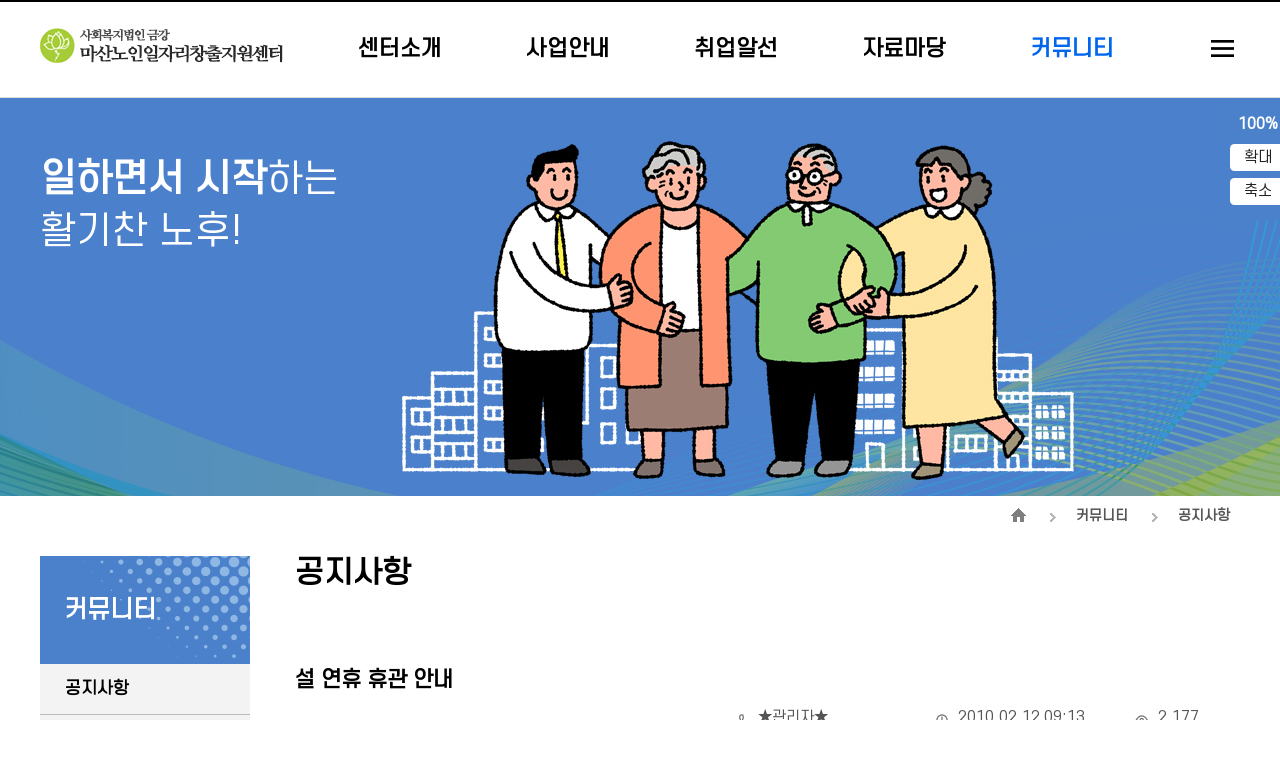

--- FILE ---
content_type: text/html; charset=utf-8
request_url: http://masansj.com/sub/commu/?cGNvZGU9MSZ0YWI9MSZzY2F0PTEmc2tleT0mc3R4dD0mYnNlcT0yMQ==
body_size: 10117
content:
<!DOCTYPE html PUBLIC "-//W3C//DTD XHTML 1.0 Transitional//EN" "http://www.w3.org/TR/xhtml1/DTD/xhtml1-transitional.dtd">
<html xmlns="http://www.w3.org/1999/xhtml" xml:lang="ko" lang="ko">
<head>
<meta http-equiv="Content-Type" content="text/html; charset=utf-8" />
<meta http-equiv="X-UA-Compatible" content="IE=edge" />
<meta property="og:url" content="http://masansj.com/" />
<meta property="og:title" content="마산노인일자리 창출지원센터 방문을 진심으로 환영합니다. (일하면서 시작하는 활기찬 노후!)" />
<meta property="og:description" content="고령자의 적성과 능력에 맞는 일자리를 발굴하고, 취업상담 및 교육, 취업알선, 동행면접, 사후관리 등" />
<meta property="og:site_name" content="마산노인일자리창출지원센터" />
<meta property="og:type" content="website" />
<title>마산노인일자리 창출지원센터 방문을 진심으로 환영합니다. (일하면서 시작하는 활기찬 노후!)</title>
<meta name="description" content="고령자의 적성과 능력에 맞는 일자리를 발굴하고, 취업상담 및 교육, 취업알선, 동행면접, 사후관리 등">
<meta name="keywords" content="마산일자리, 노인일자리, 일자리창출, 지원센터, 활기찬 노후" />

<!-- Google Tag Manager -->
<script>(function(w,d,s,l,i){w[l]=w[l]||[];w[l].push({'gtm.start':
new Date().getTime(),event:'gtm.js'});var f=d.getElementsByTagName(s)[0],
j=d.createElement(s),dl=l!='dataLayer'?'&l='+l:'';j.async=true;j.src=
'https://www.googletagmanager.com/gtm.js?id='+i+dl;f.parentNode.insertBefore(j,f);
})(window,document,'script','dataLayer','GTM-NQ8T6SWT');</script>
<!-- End Google Tag Manager -->

<link rel="canonical" href="http://masansj.com/">
<link rel="stylesheet" type="text/css" href="/common/css/import.css" />
<link rel="shortcut icon" href="http://masansj.com/favicon.ico" type="image/x-icon" />
<link rel="icon" href="http://masansj.com/favicon.ico" type="image/x-icon" />
<link rel="stylesheet" type="text/css" href="/common/css/jquery-ui.min.css" />
<script type="text/javascript" src="/common/js/jquery-1.9.1.min.js"></script>
<script type="text/javascript" src="/common/js/jquery-ui.min.js"></script>
<script type="text/javascript" src="/common/js/IZ_slider.js"></script>
<script type="text/javascript" src="/common/js/myhome_menu.js"></script>
<script type="text/javascript" src="/common/js/sub_links.js"></script>
</head>
<body id="bodycont">

<!-- Google Tag Manager (noscript) -->
<noscript><iframe src="https://www.googletagmanager.com/ns.html?id=GTM-NQ8T6SWT"
height="0" width="0" style="display:none;visibility:hidden"></iframe></noscript>
<!-- End Google Tag Manager (noscript) -->

<div id="mask"></div>
<!-- wrap START -->
<div id="wrap">
	<div class="quick_rgt">
		<p class="quick_tit" id="perDiv">100%</p>
		<p class="acenter tmarg03"><button class="btn_vplus" id="vplus">확대</button></p>
		<p class="acenter tmarg05"><button class="btn_vminus" id="vminus">축소</button></p>
	</div>
	<!------------------------------------------------------------------------------>
	<!-- header START -->
	<div id="header">
		<!--// hbody  //-->
		<div class="hbody">
			<div class="hvtitle">
				<div class="hzlogo"><a href="/"><img src="/data/info/KR/site_logo1.dat" alt="마산노인일자리 창출지원센터 방문을 진심으로 환영합니다. (일하면서 시작하는 활기찬 노후!)" /></a></div>
				<div class="hzmenu">
					<div id="htmenu">					
						<ul>
<li class="hmenu01"><a href="/sub/intro/?" >센터소개</a></li>
<li class="hmenu02"><a href="/sub/busin/?" >사업안내</a></li>
<li class="hmenu03"><a href="/sub/jobpy/?" >취업알선</a></li>
<li class="hmenu04"><a href="/sub/droom/?" >자료마당</a></li>
<li class="hmenu05"><a href="/sub/commu/?" class="over">커뮤니티</a></li>
</ul>
					</div>
					<div id="hmenu">
						<div class="menuall">
							<div class="menulef"><!-- Image or Text possible!!! --></div>
							<div class="menucen"><ul class="smenu01"><li><a href="/sub/intro/?cGNvZGU9MQ==">인사말</a></li>
<li><a href="/sub/intro/?cGNvZGU9Mg==">센터안내</a></li>
<li><a href="/sub/intro/?cGNvZGU9Mw==">센터연혁</a></li>
<li><a href="/sub/intro/?cGNvZGU9NA==">조직구성</a></li>
<li><a href="/sub/intro/?cGNvZGU9NQ==">찾아오시는길</a></li>
</ul>
<ul class="smenu02"><li><a href="/sub/busin/?cGNvZGU9MQ==">노인일자리</a></li>
<li><a href="/sub/busin/?cGNvZGU9Mg==">교육사업</a></li>
<li><a href="/sub/busin/?cGNvZGU9Mw==">홍보사업</a></li>
</ul>
<ul class="smenu03"><li><a href="/sub/jobpy/?cGNvZGU9MQ==">이용방법</a></li>
<li><a href="/sub/jobpy/?cGNvZGU9Mg==">구인정보</a></li>
</ul>
<ul class="smenu04"><li><a href="/sub/droom/?cGNvZGU9MQ==">복지정보</a></li>
<li><a href="/sub/droom/?cGNvZGU9Mg==">사진자료</a></li>
<li><a href="/sub/droom/?cGNvZGU9Mw==">동영상자료</a></li>
<li><a href="/sub/droom/?cGNvZGU9NA==">관련사이트</a></li>
</ul>
<ul class="smenu05"><li><a href="/sub/commu/?cGNvZGU9MQ==">공지사항</a></li>
<li><a href="/sub/commu/?cGNvZGU9Mg==">자유게시판</a></li>
</ul>
</div>
							<div class="menurig"><!-- Image or Text possible!!! --></div>
						</div>
					</div>
				</div>
				<div class="hzetc"><div class="mtxtRbtn"></div></div>
			</div>
		</div>
	</div>
	<!-- header END --><div id="subvisual5">
	<div class="svisualbox">
		<div class="leftbox">
			<!-- <p class="aleft txt20b tmarg05 nwhite lspace01">커뮤니티</p> -->
			<p class="aleft txt25 tmarg05 nwhite"><span class="txt10b">일하면서 시작</span>하는</p>
			<p class="aleft txt25 tmarg02 nwhite">활기찬 노후!</p>
		</div>
	</div>
</div>

<div id="sublocbar">
	<div class="subloctxt">
		<a href="/"><img src="/images/icon_home.png" alt="home" /></a>
		<img src="/images/icon_tag.png" alt="arrow" style="margin:5px 20px 5px 20px;" />커뮤니티		<img src="/images/icon_tag.png" alt="arrow" style="margin:5px 20px 5px 20px;" />공지사항	</div>
</div>
<!-- content  -->
	<div id="scontainer">
	<div class="contbody">
		<div class="contbdiv">
			<div class="slftmenu">
				<div id="left_menu">
	<div class="mtop subleftbg5">
		<p class="aleft txt12b nwhite tspace10">커뮤니티</p>
	</div>
	<div class="mbot_menu">
		<dl>
								<a href="./?cGNvZGU9MQ=="><dt class="mover">공지사항</dt></a>
									<a href="./?cGNvZGU9Mg=="><dt>자유게시판</dt></a>
			</dl>
	</div>

	<div class="banner">
		<ul>
					<li class="lfbanner3"><span class="txt11b ndgray">상담 및 문의전화</span><br /><span class="txt13b ndblue">055-246-6588</span></li>
				</ul>
	</div>
</div>

			</div>

			<!-- 본문 내용 시작 -->
			<div class="scontent">
				<p class="txt20b bmarg10 aleft">공지사항</p>

	<div class="contdiv">
</div><div class="contdiv bmarg20">
<div id="bbsdiv">
	<div class="contTitle tmarg10">설 연휴 휴관 안내 </div>
<div class="contStory"><ul><li class="writer">★관리자★</li>
<li class="time">2010.02.12 09:13</li>
<li class="hits">2,177</li>
<ul></div>
<div class="contBody"><SPAN id=BBS1_ctl00_lbl내용>※설날을 맞이하여&nbsp;마산노인일자리창출지원센터가&nbsp;휴관을 합니다※<BR><BR><BR>○&nbsp;일시 : 2월 13일(토) ~ 15일(월) 까지<BR><BR>○ 내용 : 설날연휴<BR><BR>즐거운 설날 연휴 보내시기 바랍니다. <BR></SPAN></div>
</div>

<div id="btndiv">
	<button id="btn_list" class="btn_list">목록</button>
</div>

<script type="text/javascript">
$(function() {
	$("#btn_list").click(function() {
		location.href = "./?cGNvZGU9MSZ0YWI9MSZucGFnZT0mc2tleT0mc3R4dD0=";
	});

	$("#bbsdiv .contLink ul li").click(function() {
		var rval = $(this).attr("rval");
		var sval = $(this).attr("sval");
		//alert(rval +"//"+ sval);
		$.ajax({
			url : '../board/ajax_site.php',
			type : 'POST',
			dataType : 'JSON',
			data : {
				'act' : 'win',
				'seq' : rval
			},
			success : function(result) {
				//alert(result.length +" : "+ JSON.stringify(result));
				if(result.length > 0) {
					if (result[0]["msg"] == "OK") {
						window.open(sval, "", "");
					}
				} else {
					return false;
				}
			},
			error : function(err) {
				return false;
			}
		});
	});
});
</script>
</div>
			</div>
			<!-- 본문 내용 끝 -->
		</div>
	</div>
</div>
<!-- //content  -->
	<!------------------------------------------------------------------------------>
	<!-- footer START -->
	<div id="footer">
		<!--// copyright  //-->
		<div class="copyright">
			<!--//
			<div class="copymenu">
				<div class="notice"></div>
				<div class="refer"></div>
			</div>
			//-->
			<div class="copymenu">
				<div class="notice"><a href="/sub/intro/?cGNvZGU9Mg==">센터안내</a> | <a href="/sub/guide/?cGNvZGU9MQ==">개인정보처리방침</a> | <a href="/sub/guide/?cGNvZGU9Mg==">이메일무단수집거부</a></div>
				<div class="refer"><div class="selbg">관련사이트
		<ul>
			<li rval="http://www.gkswc.com/">금강노인종합복지관</li>
			<li rval="http://www.gkscc.com/">금강노인문화센터</li>
			<li rval="http://www.gn1389.or.kr/">경남노인보호전문기관</li>
			<li rval="http://blog.naver.com/mssenior">마산시니어클럽</li>
			<li rval="http://www.hwsenior.com">마산회원시니어클럽</li>
		</ul>
</div></div>
			</div>
			<div class="copyinfo">
				<div class="info">경상남도 창원시 마산합포구 문화북4길 15, 금강노인종합복지관 1층 <span class="ngray">|</span> Tel. 055-246-6588 <span class="ngray">|</span> FAX : 055-713-6588<br /><span class="txt09 ngray">Copyright ⓒ 2020 마산노인일자리 창출지원센터. All Right Reserved.</span></div>
				<div class="logo"></div>
			</div>
		</div>
		<!--// copyright //-->
	</div>
	<!-- footer END -->
</div>
<!-- wrap END -->
</body>
</html>
<img src="/inc/count.php?http=" width="1" height="1" style="display:none" alt="blank image" />


--- FILE ---
content_type: text/css
request_url: http://masansj.com/common/css/import.css
body_size: 151
content:
@charset "utf-8";
@import "basic.css";
@import "layout.css";
@import "bootstrap.min.css";
@import "full-slider.css";
@import "layout_sub.css";



--- FILE ---
content_type: text/css
request_url: http://masansj.com/common/css/basic.css
body_size: 33726
content:
@charset "utf-8";
@font-face{
  font-family: 'NanumGothic';
  src: url('/common/fonts/NanumGothic.eot');
  src: url('/common/fonts/NanumGothic.eot?#iefix') format('embedded-opentype'),
       url('/common/fonts/NanumGothic.woff') format('woff');
}

@font-face{
  font-family: 'NanumGothicBold';
  src: url('/common/fonts/NanumGothicBold.eot');
  src: url('/common/fonts/NanumGothicBold.eot?#iefix') format('embedded-opentype'),
       url('/common/fonts/NanumGothicBold.woff') format('woff');
}

@font-face{
  font-family: 'NanumMyeongjo';
  src: url('/common/fonts/NanumMyeongjo.eot');
  src: url('/common/fonts/NanumMyeongjo.eot?#iefix') format('embedded-opentype'),
       url('/common/fonts/NanumMyeongjo.woff') format('woff'),
       url('/common/fonts/NanumMyeongjo.ttf') format('truetype');
}

@font-face{
  font-family: 'NanumMyeongjoBold';
  src: url('/common/fonts/NanumMyeongjoBold.eot');
  src: url('/common/fonts/NanumMyeongjoBold.eot?#iefix') format('embedded-opentype'),
       url('/common/fonts/NanumMyeongjoBold.woff') format('woff'),
       url('/common/fonts/NanumMyeongjoBold.ttf') format('truetype');
}

@font-face{
  font-family: 'NanumBarunGothic';
  src: url('/common/fonts/NanumBarunGothicWeb.eot');
  src: url('/common/fonts/NanumBarunGothicWeb.eot?#iefix') format('embedded-opentype'),
       url('/common/fonts/NanumBarunGothicWeb.woff') format('woff'),
       url('/common/fonts/NanumBarunGothicWeb.ttf') format('truetype');
}

@font-face{
  font-family: 'NanumBarunGothicBold';
  src: url('/common/fonts/NanumBarunGothicWebBold.eot');
  src: url('/common/fonts/NanumBarunGothicWebBold.eot?#iefix') format('embedded-opentype'),
       url('/common/fonts/NanumBarunGothicWebBold.woff') format('woff'),
       url('/common/fonts/NanumBarunGothicWebBold.ttf') format('truetype');
}

/********* S-Core 글꼴의 지적 재산권은 (주)에스코어에 있습니다. ***********/
@font-face {
    font-family: 's-core-dream-light';
    src: url('/common/fonts/scdream3.woff2') format('woff2'),
         url('/common/fonts/scdream3.woff') format('woff');
    font-weight: normal;
    font-style: normal;
}
@font-face {
    font-family: 's-core-dream-regular';
    src: url('/common/fonts/scdream4.woff2') format('woff2'),
         url('/common/fonts/scdream4.woff') format('woff');
    font-weight: normal;
    font-style: normal;
}

/**********************************************/
/** 기본 마진, 패딩 정의 **/
body,div,p,h1,h2,h3,h4,h5,h6,ul,ol,li,dl,dt,dd,form,fieldset,caption,label,input,textarea,button,select,iframe,object,header,footer,nav,hgroup,section,article,aside{margin:0;padding:0;}
img,a,span,abbr,address,pre,code,del,em,strong,sub,sup{margin:0;padding:0;}
br {letter-spacing:normal;}

body { border-top:solid 2px #000; }

/** 기본글씨체 설정  letter-spacing:-0.03em; **/
body,input,textarea,select,button,table,th,td{ font-style:normal; font-variant:normal; font-family:'s-core-dream-regular',sans-serif; font-weight:normal}
body{font-size:15px;color:#404040; font-weight:normal;}

h1,h2,h3,h4,h5,h6{ font-style:normal; font-variant:normal; font-family:'s-core-dream-regular',Dotum,Arial,sans-serif; font-weight:normal;}

/** 태그별 기본 설정 **/
input,textarea,select,button {font-size:12px;}
button {background: none repeat scroll 0 0 #FFF; border: medium none; cursor: pointer; margin: 0; padding: 0; vertical-align: middle;}
legend {margin:0; padding:0; display:none;}

img{border:0 none;vertical-align:top;}
input {vertical-align:middle;line-height:16px;}
textarea,select {vertical-align:middle;}
ul,ol,li,dl,dt,dd{list-style:none;vertical-align:top;}

a { text-decoration:none; color:#000000; }
a:link, a:hover, a:visited, a:active, a:focus { color:#004394; text-decoration:underline; }

input[type=checkbox] {
	-ms-transform: scale(1.5); /* IE */
	-moz-transform: scale(1.5); /* FF */
	-webkit-transform: scale(1.5); /* Safari and Chrome */
	-o-transform: scale(1.5); /* Opera */
	padding: 5px;
}

.arialb { font-family:'Arial Back' !important; }

.draggable { cursor:move; }
.noline { text-decoration:none !important; }

/*******************************************************************************************************/
/***************************** 아래부분은 세부페이지 구성관련 아이템 ***********************************/
/*******************************************************************************************************/
/***************** 테이블 **/
table{ border-spacing:0; border-collapse:collapse; }
table.def{ border-spacing:0; border-collapse:collapse; table-layout:fixed;word-wrap:break-word; }
table.def,
table.def thead,
table.def tbody,
table.def tfoot,
table.def tr,
table.def th,
table.def td { border:0 none; margin:0; padding:0; }
table.def caption{ visibility:hidden; overflow:hidden; height:0; width:0; margin:0; padding:0; line-height:0; }
table.def label{ font-size:1.0em; text-align:left; padding-left:10px; }

.table01 caption{ display:none; }
.table01 { width:100%; border-top:solid 2px #404040; margin:0 0 5px 0; }
.table01 tr{ vertical-align:middle; }
.table01 th{ border-bottom:solid 1px #ddd; border-right:solid 1px #ddd; padding:5px 0 5px 0; background-color:#eee; font-weight:bold; }
.table01 td{ border-bottom:solid 1px #ddd; border-right:solid 1px #ddd; vertical-align:middle; padding:5px 0 5px 0; text-align:center; }
.table01 .st01{ font-size:1.8em; font-weight:bold; color:#3b59b3; background-color:#eee; padding-top:10px; }
.table01 .st02{ font-size:1.3em; font-weight:bold; color:#3b59b3; background-color:#f1f1f1; vertical-align:middle; }
.table01 .vmiddle{ vertical-align:middle; }
.table01 .left{ text-align:left; padding-left:10px; }
.table01 .right{ text-align:right; padding-right:10px; }
.table01 .center{ text-align:center; }
.table01 .bol_y { border-left:solid 1px #ddd; }
.table01 .bor_n { border-right:none; }
.table01 label{ font-size:1.0em; text-align:left; padding-left:10px; }

.table02 caption{ display:none; }
.table02 { width:100%; border-top:solid 2px #ff6600; margin:0 0 5px 0; }
.table02 tr{ vertical-align:middle; }
.table02 th{ border-bottom:solid 1px #ddd; border-right:solid 1px #ddd; padding:10px 0; color:#ff6600; background-color:#fff5ee; font-weight:bold; text-align:center; }
.table02 td{ border-bottom:solid 1px #ddd; border-right:solid 1px #ddd; vertical-align:middle; padding:10px 0; }
.table02 .st01{ font-size:1.8em; font-weight:bold; color:#3b59b3; background-color:#f0f0f0; padding-top:10px; }
.table02 .st02{ font-size:1.3em; font-weight:bold; color:#3b59b3; background-color:#f0f0f0; vertical-align:middle; }
.table02 .vmiddle{ vertical-align:middle; }
.table02 .left{ text-align:left; padding-left:10px; }
.table02 .right{ text-align:right; padding-right:10px; }
.table02 .center{ text-align:center; }
.table02 .bol_y { border-left:solid 1px #ddd; }
.table02 .bor_n { border-right:none; }
.table02 label{ font-size:1.0em; text-align:left; padding-left:10px; }

.table03 caption{ display:none; }
.table03 { width:100%; margin:0 0 5px 0; }
.table03 tr{ vertical-align:middle; }
.table03 th{ padding-top:5px; padding-bottom:5px; font-weight:bold; }
.table03 td{ vertical-align:middle; padding:5px 0 5px 0; }
.table03 .vmiddle{ vertical-align:middle; }
.table03 .left{ text-align:left; padding-left:10px; }
.table03 .right{ text-align:right; padding-right:10px; }
.table03 .center{ text-align:center; }


.tableDF caption{ display:none; }
.tableDF { width:98%; border-top:solid 2px #404040; margin:0 auto; }
.tableDF tr{ vertical-align:middle; }
.tableDF th{ border-bottom:solid 1px #ddd; border-right:solid 1px #ddd; padding:10px; background-color:#eee; font-size:1.0em; font-weight:bold; text-align:center; }
.tableDF td{ border-bottom:solid 1px #ddd; border-right:solid 1px #ddd; vertical-align:middle; padding:10px; font-size:1.0em; text-align:center; }
.tableDF .vmiddle{ vertical-align:middle; }
.tableDF .left{ text-align:left; padding-left:10px; }
.tableDF .right{ text-align:right; padding-right:10px; }
.tableDF .center{ text-align:center; }
.tableDF .bol_y { border-left:solid 1px #ddd; }
.tableDF .bor_n { border-right:none; }
.tableDF label{ font-size:1.0em; text-align:left; padding-left:10px; }
.tableDF a { text-decoration:none; color:#3A76CC; }
.tableDF a:hover { color:#990000; }

/***************** 텍스트 **/
/** class='aleft txt10 nblue ' **/
.aleft { text-align:left; width:100%; display:inline-block;}
.aright { text-align:right; width:100%; display:inline-block;}
.ajust { text-align:justify; width:100%; display:inline-block;}
.aleft10 { text-align:left; padding-left:10px; }
.aleft20 { text-align:left; padding-left:20px; }
.aleft30 { text-align:left; padding-left:30px; }
.aright10 { text-align:right; padding-right:10px; }
.aright20 { text-align:right; padding-right:20px; }
.aright30 { text-align:right; padding-right:30px; }
.acenter { text-align:center; width:100%; display:inline-block;}

.aleft10p { text-align:left; padding-left:10%; }
.aleft20p { text-align:left; padding-left:20%; }
.aleft30p { text-align:left; padding-left:30%; }

.aleftimg { padding-right:20px; padding-bottom:15px; }
.arightimg { padding-left:20px; padding-bottom:15px; }
.acenterimg { padding-left:10px; padding-right:10px; }

.txt05 { font-size:0.5em; }
.txt06 { font-size:0.6em; }
.txt07 { font-size:0.7em; }
.txt08 { font-size:0.8em; }
.txt09 { font-size:0.9em; }
.txt10 { font-size:1.0em; }
.txt11 { font-size:1.1em; }
.txt12 { font-size:1.2em; }
.txt13 { font-size:1.3em; }
.txt14 { font-size:1.4em; }
.txt15 { font-size:1.5em; }
.txt16 { font-size:1.6em; }
.txt17 { font-size:1.7em; }
.txt18 { font-size:1.8em; }
.txt19 { font-size:1.9em; }
.txt20 { font-size:2.0em; }
.txt25 { font-size:2.5em; }
.txt30 { font-size:3.0em; }
.txt40 { font-size:4.0em; }
.txt50 { font-size:5.0em; }

.tmarg01 { margin-top:0.1em; }
.tmarg02 { margin-top:0.2em; }
.tmarg03 { margin-top:0.3em; }
.tmarg04 { margin-top:0.4em; }
.tmarg05 { margin-top:0.5em; }
.tmarg06 { margin-top:0.6em; }
.tmarg07 { margin-top:0.7em; }
.tmarg08 { margin-top:0.8em; }
.tmarg09 { margin-top:0.9em; }
.tmarg10 { margin-top:1.0em; }
.tmarg11 { margin-top:1.1em; }
.tmarg12 { margin-top:1.2em; }
.tmarg13 { margin-top:1.3em; }
.tmarg14 { margin-top:1.4em; }
.tmarg15 { margin-top:1.5em; }
.tmarg16 { margin-top:1.6em; }
.tmarg17 { margin-top:1.7em; }
.tmarg18 { margin-top:1.8em; }
.tmarg19 { margin-top:1.9em; }
.tmarg20 { margin-top:2.0em; }
.tmarg22 { margin-top:2.2em; }
.tmarg24 { margin-top:2.4em; }
.tmarg26 { margin-top:2.6em; }
.tmarg28 { margin-top:2.8em; }
.tmarg30 { margin-top:3.0em; }
.tmarg35 { margin-top:3.5em; }
.tmarg40 { margin-top:4.0em; }
.tmarg45 { margin-top:4.5em; }
.tmarg50 { margin-top:5.0em; }
.tmarg60 { margin-top:6.0em; }
.tmarg70 { margin-top:7.0em; }
.tmarg80 { margin-top:8.0em; }
.tmarg90 { margin-top:9.0em; }

.bmarg01 { margin-bottom:0.1em; }
.bmarg02 { margin-bottom:0.2em; }
.bmarg03 { margin-bottom:0.3em; }
.bmarg04 { margin-bottom:0.4em; }
.bmarg05 { margin-bottom:0.5em; }
.bmarg06 { margin-bottom:0.6em; }
.bmarg07 { margin-bottom:0.7em; }
.bmarg08 { margin-bottom:0.8em; }
.bmarg09 { margin-bottom:0.9em; }
.bmarg10 { margin-bottom:1.0em; }
.bmarg11 { margin-bottom:1.1em; }
.bmarg12 { margin-bottom:1.2em; }
.bmarg13 { margin-bottom:1.3em; }
.bmarg14 { margin-bottom:1.4em; }
.bmarg15 { margin-bottom:1.5em; }
.bmarg16 { margin-bottom:1.6em; }
.bmarg17 { margin-bottom:1.7em; }
.bmarg18 { margin-bottom:1.8em; }
.bmarg19 { margin-bottom:1.9em; }
.bmarg20 { margin-bottom:2.0em; }
.bmarg30 { margin-bottom:3.0em; }
.bmarg35 { margin-bottom:3.5em; }
.bmarg40 { margin-bottom:4.0em; }
.bmarg45 { margin-bottom:4.5em; }
.bmarg50 { margin-bottom:5.0em; }
.bmarg60 { margin-bottom:6.0em; }
.bmarg70 { margin-bottom:7.0em; }
.bmarg80 { margin-bottom:8.0em; }
.bmarg90 { margin-bottom:9.0em; }

.txt05b { font-size:0.5em; font-weight:bold; }
.txt06b { font-size:0.6em; font-weight:bold; }
.txt07b { font-size:0.7em; font-weight:bold; }
.txt08b { font-size:0.8em; font-weight:bold; }
.txt10b { font-size:1.0em; font-weight:bold; }
.txt11b { font-size:1.1em; font-weight:bold; }
.txt12b { font-size:1.2em; font-weight:bold; }
.txt13b { font-size:1.3em; font-weight:bold; }
.txt14b { font-size:1.4em; font-weight:bold; }
.txt15b { font-size:1.5em; font-weight:bold; }
.txt16b { font-size:1.6em; font-weight:bold; }
.txt17b { font-size:1.7em; font-weight:bold; }
.txt18b { font-size:1.8em; font-weight:bold; }
.txt19b { font-size:1.9em; font-weight:bold; }
.txt20b { font-size:2.0em; font-weight:bold; }
.txt25b { font-size:2.5em; font-weight:bold; }
.txt30b { font-size:3.0em; font-weight:bold; }
.txt40b { font-size:4.0em; font-weight:bold; }
.txt50b { font-size:5.0em; font-weight:bold; }

.lnhgt100 { line-height:100%;	}
.lnhgt110 { line-height:110%;	}
.lnhgt120 { line-height:120%;	}
.lnhgt130 { line-height:130%;	}
.lnhgt140 { line-height:140%;	}
.lnhgt150 { line-height:150%;	}
.lnhgt160 { line-height:160%;	}
.lnhgt170 { line-height:170%;	}
.lnhgt180 { line-height:180%;	}
.lnhgt190 { line-height:190%;	}
.lnhgt200 { line-height:200%;	}
.lnhgt250 { line-height:250%;	}
.lnhgt300 { line-height:300%;	}
.lnhgt400 { line-height:400%;	}
.lnhgt500 { line-height:500%;	}

/** 기본컬러 **/
.nblack { color:#000000; }
.ngray { color:#999999; }
.nwhite { color:#ffffff; }
.norange { color:#ff6600; }
.nred { color:#ff0000; }
.nblue { color:#076bff; }
.nrosy { color:#dd3322; }
.ngreen { color:#94B142; }
.npink { color:#dd77aa; }
.nyellow { color:#ffff00; }

.ndgray { color:#555555; }
.ndblue { color:#3A76CC; }
.ndred { color:#bb0000; }
.ndgreen { color:#629f10; }

.nlblue { color:#3A76A1; }


.cblue { color:#3300AA;	}
.cgreen { color:#33AA00	}
.cred { color:#AA0033	}


/** 밝은컬러 **/
.lblack { color:#333333; }
.lgray { color:#e9e9e9; }
.lwhite { color:#ffffff; }
.lorange { color:#fcd3a5; }
.lred { color:#ffdddd; }
.lblue { color:#ddddff; }
.lrosy { color:#fae7e9; }
.lgreen { color:#ddffdd; }
.lpink { color:#feeef5; }
.lyellow { color:#ffffdd; }

/***************** 배경색 **/
.fblack { background-color:#333333; }
.fgray { background-color:#f5f5f5; }
.fwhite { background-color:#ffffff; }
.forange { background-color:#f47c20; }
.fred { background-color:#EE1133; }
.fblue { background-color:#007ead; }
.frosy { background-color:#ba4b58; }
.fgreen { background-color:#538018; }
.fpink { background-color:#d57ea5; }
.fyellow { background-color:#ffcc00; }

.fdgray { background-color:#999999; }
.fdblue { background-color:#3A76A1; }


/** 밝은컬러배경 **/
.flblack { background-color:#666666; }
.flgray { background-color:#fafafa; }
.flwhite { background-color:#ffffff; }
.florange { background-color:#ffcc66; }
.flred { background-color:#ffdddd; }
.flblue { background-color:#ddddff; }
.flrosy { background-color:#fae7e9; }
.flgreen { background-color:#ddffdd; }
.flpink { background-color:#feeef5; }
.flyellow { background-color:#ffffdd; }

/**************** input사이즈 넓이 ***/
.wid10 { width:10%; }
.wid15 { width:15%; }
.wid20 { width:20%; }
.wid25 { width:25%; }
.wid30 { width:30%; }
.wid35 { width:35%; }
.wid40 { width:40%; }
.wid45 { width:45%; }
.wid50 { width:50%; }
.wid55 { width:55%; }
.wid60 { width:60%; }
.wid65 { width:65%; }
.wid70 { width:70%; }
.wid75 { width:75%; }
.wid80 { width:80%; }
.wid85 { width:85%; }
.wid90 { width:90%; }
.wid95 { width:95%; }
.wid96 { width:96%; }
.wid97 { width:97%; }
.wid100 { width:98%; }

.hgt20 { height:20px; }
.hgt25 { height:25px; }
.hgt30 { height:30px; }
.hgt35 { height:35px; }
.hgt40 { height:40px; }
.hgt45 { height:45px; }
.hgt50 { height:50px; }
.hgt60 { height:60px; }
.hgt70 { height:70px; }
.hgt80 { height:80px; }
.hgt90 { height:90px; }
.hgt100 { height:100px; }
.hgt110 { height:110px; }
.hgt120 { height:120px; }
.hgt130 { height:130px; }
.hgt140 { height:140px; }
.hgt150 { height:150px; }
.hgt180 { height:180px; }
.hgt200 { height:200px; }
.hgt300 { height:300px; }
.hgt400 { height:400px; }
.hgt500 { height:500px; }


.lspace01 { letter-spacing:0.1em; }
.lspace02 { letter-spacing:0.2em; }
.lspace03 { letter-spacing:0.3em; }
.lspace04 { letter-spacing:0.4em; }
.lspace05 { letter-spacing:0.5em; }
.lspace06 { letter-spacing:0.6em; }
.lspace07 { letter-spacing:0.7em; }
.lspace08 { letter-spacing:0.8em; }
.lspace09 { letter-spacing:0.9em; }
.lspace10 { letter-spacing:1.0em; }
.lspace20 { letter-spacing:2.0em; }
.lspace30 { letter-spacing:3.0em; }
.lspace40 { letter-spacing:4.0em; }
.lspace50 { letter-spacing:5.0em; }

.rspace01 { letter-spacing:-0.01em; }
.rspace02 { letter-spacing:-0.02em; }
.rspace03 { letter-spacing:-0.03em; }

.tspace05 { text-indent:0.5em; }
.tspace10 { text-indent:1.0em; }
.tspace15 { text-indent:1.5em; }
.tspace20 { text-indent:2.0em; }
.tspace25 { text-indent:2.5em; }
.tspace30 { text-indent:3.0em; }
.tspace35 { text-indent:3.5em; }
.tspace40 { text-indent:4.0em; }
.tspace45 { text-indent:4.5em; }
.tspace50 { text-indent:5.0em; }
.tspace55 { text-indent:5.5em; }
.tspace60 { text-indent:6.0em; }
.tspace65 { text-indent:6.5em; }
.tspace70 { text-indent:7.0em; }
.tspace75 { text-indent:7.5em; }
.tspace80 { text-indent:8.0em; }
.tspace85 { text-indent:8.5em; }
.tspace90 { text-indent:9.0em; }
.tspace95 { text-indent:9.5em; }

.tbsdow2 { text-shadow: 2px 1px 1px black; }
.tgsdow2 { text-shadow: 2px 1px 1px gray; }
.twsdow2 { text-shadow: 2px 1px 1px white; }

.tbsdow3 { text-shadow: 3px 2px 1px black; }
.tgsdow3 { text-shadow: 3px 2px 1px gray; }
.twsdow3 { text-shadow: 3px 2px 1px white; }

.twsdow22 { text-shadow: #fff 2px 2px 3px, #fff -2px -2px 3px; }
.twsdow33 { text-shadow: #fff 3px 3px 4px, #fff -3px -3px 4px; }

.tbsdow4 { text-shadow: 4px 3px 1px black; }
.tgsdow4 { text-shadow: 4px 3px 1px gray; }
.twsdow4 { text-shadow: 4px 3px 1px white; }

.tbsdow5 { text-shadow: 5px 3px 1px black; }
.tgsdow5 { text-shadow: 5px 3px 1px gray; }
.twsdow5 { text-shadow: 5px 3px 1px white; }

.linesol { border-bottom:solid 2px #ddd; }
.linedis { border-bottom:disc 2px #ddd; }
.linedot { border-bottom:dotted 2px #ddd; }

.linesolo { border-bottom:solid 2px #f60; }

.linesol1 { border-bottom:solid 1px #ddd; }
.linedis1 { border-bottom:disc 1px #ddd; }
.linedot1 { border-bottom:dotted 1px #ddd; }

.rowpadd05 { padding:5px 0 !important; }
.rowpadd10 { padding:10px 0 !important; }
.rowpadd15 { padding:15px 0 !important; }
.rowpadd20 { padding:20px 0 !important; }
.rowpadd25 { padding:25px 0 !important; }
.rowpadd30 { padding:30px 0 !important; }

.lftpadd05 { padding-left:5px !important; }
.lftpadd10 { padding-left:10px !important; }
.lftpadd15 { padding-left:15px !important; }
.lftpadd20 { padding-left:20px !important; }
.lftpadd25 { padding-left:25px !important; }
.lftpadd30 { padding-left:30px !important; }
.lftpadd40 { padding-left:40px !important; }
.lftpadd50 { padding-left:50px !important; }
.lftpadd60 { padding-left:60px !important; }
.lftpadd70 { padding-left:70px !important; }
.lftpadd80 { padding-left:80px !important; }
.lftpadd90 { padding-left:90px !important; }

/*******************************************************************************************************/
/***************** 폼 **/
fieldset { border:0 none; }
form.def fieldset{ border:0 none; }
form.def legend{ display:none; visibility:hidden; overflow:hidden; height:0; width:0; margin:0; padding:0; line-height:0; }
form.def select{ height:25px; font-size:1.0em; }

.input10 { width:10%; height:25px; padding:2px; font-size:1.0em; }
.input20 { width:20%; height:25px; padding:2px; font-size:1.0em; }
.input30 { width:30%; height:25px; padding:2px; font-size:1.0em; }
.input40 { width:40%; height:25px; padding:2px; font-size:1.0em; }
.input50 { width:50%; height:25px; padding:2px; font-size:1.0em; }
.input60 { width:60%; height:25px; padding:2px; font-size:1.0em; }
.input70 { width:70%; height:25px; padding:2px; font-size:1.0em; }
.input80 { width:80%; height:25px; padding:2px; font-size:1.0em; }
.input90 { width:90%; height:25px; padding:2px; font-size:1.0em; }
.input100 { width:100%; height:25px; padding:2px; font-size:1.0em; }

.txtbox100 { width:98%; height:100px; padding:2px; font-size:1.0em; }
.txtbox300 { width:98%; height:300px; padding:2px; font-size:1.0em; }
.txtbox500 { width:98%; height:500px; padding:2px; font-size:1.0em; }

.selbox { height:25px; font-size:1.0em; }

/*******************************************************************************************************/
/*************** 체크박스 **/
/** ex) <div class="checks"><input type="radio" id="ex_rd2"><label for="ex_rd2">체크박스</label></div> **/
.checks {position: relative;}
.checks input[type="checkbox"] { /* 실제 체크박스는 화면에서 숨김 */
	position: absolute;
	width: 1px; height: 1px; padding: 0; margin: -1px;
	overflow: hidden;
	clip:rect(0,0,0,0);
	border: 0;
}
.checks input[type="checkbox"] + label {
	display: inline-block;
	position: relative;
	padding-left: 30px;	/* 글자와 체크박스 사이의 간격을 변경 */
	cursor: pointer;
	-webkit-user-select: none; -moz-user-select: none; -ms-user-select: none;
}
.checks input[type="checkbox"] + label:before {	/* 가짜 체크박스 */
	content: ''; position: absolute; left: 0;
	top: -4px;	/* 이 값을 변경해서 글자와의 정렬 */
	width: 21px;	/* 체크박스의 너비를 지정 */
	height: 21px;	/* 체크박스의 높이를 지정 */
	line-height: 21px;	/* 세로정렬을 위해 높이값과 일치 */
	text-align: center;
	background: #fafafa;
	border: 1px solid #cacece;
	border-radius : 3px;
	box-shadow: 0px 1px 2px rgba(0,0,0,0.05), inset 0px -15px 10px -12px rgba(0,0,0,0.05);
}
.checks input[type="checkbox"] + label:active:before, .checks input[type="checkbox"]:checked + label:active:before {
	box-shadow: 0 1px 2px rgba(0,0,0,0.05), inset 0px 1px 3px rgba(0,0,0,0.1);
}
.checks input[type="checkbox"]:checked + label:before {	/* 체크박스를 체크했을때 */
	content: '\2714'; /* 체크표시 유니코드 사용 */
	color: #99a1a7;
	text-shadow: 1px 1px #fff;
	background: #e9ecee;
	border-color: #adb8c0;
	box-shadow: 0px 1px 2px rgba(0,0,0,0.05), inset 0px -15px 10px -12px rgba(0,0,0,0.05), inset 15px 10px -12px rgba(255,255,255,0.1);
}

/*************** 라디오버튼 **/
/** ex) <div class="radios"><input type="radio" id="ex_rd2"><label for="ex_rd2">라디오버튼</label></div> **/
.radios {position: relative;}
.radios input[type="radio"] {
	position: absolute;
	width: 1px; height: 1px; padding: 0; margin: -1px;
	overflow: hidden;
	clip:rect(0,0,0,0);
	border: 0;
 }
.radios input[type="radio"] + label {
	display: inline-block;
	position: relative;
	padding-left: 30px;
	cursor: pointer;
	-webkit-user-select: none;
	-moz-user-select: none;
	-ms-user-select: none;
}
.radios input[type="radio"] + label:before {
	content: '';
	position: absolute;
	left: 0; top: -4px; width: 21px; height: 21px;
	text-align: center;
	background: #fafafa;
	border: 1px solid #cacece;
	border-radius: 100%;
	box-shadow: 0px 1px 2px rgba(0,0,0,0.05), inset 0px -15px 10px -12px rgba(0,0,0,0.05);
}
.radios input[type="radio"] + label:active:before, .radios input[type="radio"]:checked + label:active:before {
	box-shadow: 0 1px 2px rgba(0,0,0,0.05), inset 0px 1px 3px rgba(0,0,0,0.1);
}
.radios input[type="radio"]:checked + label:before {
	background: #E9ECEE; border-color: #adb8c0;
}
.radios input[type="radio"]:checked + label:after {
	content: '';
	position: absolute;
	top: 1px; left: 5px; width: 13px; height: 13px;
	background: #99a1a7;
	border-radius: 100%;
	box-shadow: inset 0px 0px 10px rgba(0,0,0,0.3);
}

/****************************************************************************** 버튼 **/
.button {
	display: inline-block;
	vertical-align: baseline;
	margin: 0 2px;
	outline: none;
	cursor: pointer;
	text-align: center;
	text-decoration: none;
	font: 14px/100% Arial, Helvetica, sans-serif;
	padding: .5em 2em .55em;
	text-shadow: 0 1px 1px rgba(0,0,0,.3);
	-webkit-border-radius: .5em;
	-moz-border-radius: .5em;
	border-radius: .5em;
	-webkit-box-shadow: 0 1px 2px rgba(0,0,0,.2);
	-moz-box-shadow: 0 1px 2px rgba(0,0,0,.2);
	box-shadow: 0 1px 2px rgba(0,0,0,.2);
}
.button:hover {	text-decoration: none; }
.button:active { position: relative; top: 1px; }

.bigrounded {
	-webkit-border-radius: 2em;
	-moz-border-radius: 2em;
	border-radius: 2em;
}

.medium { font-size: 1.0em; padding: 0.4em 1.5em 0.42em; }
.small { font-size: 0.8em; padding: 0.2em 1em 0.275em; }

/* black */
.black {
	color: #e9e9e9;
	border: solid 1px #333;
	background: #333;
	background: -webkit-gradient(linear, left top, left bottom, from(#666), to(#000));
	background: -moz-linear-gradient(top,  #666,  #000);
	filter:  progid:DXImageTransform.Microsoft.gradient(startColorstr='#666666', endColorstr='#000000');
}
.black:hover {
	background: #000;
	background: -webkit-gradient(linear, left top, left bottom, from(#444), to(#000));
	background: -moz-linear-gradient(top,  #444,  #000);
	filter:  progid:DXImageTransform.Microsoft.gradient(startColorstr='#444444', endColorstr='#000000');
}
.black:active {
	color: #afafaf;
	background: -webkit-gradient(linear, left top, left bottom, from(#000), to(#444));
	background: -moz-linear-gradient(top,  #000,  #444);
	filter:  progid:DXImageTransform.Microsoft.gradient(startColorstr='#000000', endColorstr='#666666');
}

/* gray */
.gray {
	color: #e9e9e9;
	border: solid 1px #555;
	background: #6e6e6e;
	background: -webkit-gradient(linear, left top, left bottom, from(#888), to(#575757));
	background: -moz-linear-gradient(top,  #888,  #575757);
	filter:  progid:DXImageTransform.Microsoft.gradient(startColorstr='#888888', endColorstr='#575757');
}
.gray:hover {
	background: #616161;
	background: -webkit-gradient(linear, left top, left bottom, from(#757575), to(#4b4b4b));
	background: -moz-linear-gradient(top,  #757575,  #4b4b4b);
	filter:  progid:DXImageTransform.Microsoft.gradient(startColorstr='#757575', endColorstr='#4b4b4b');
}
.gray:active {
	color: #afafaf;
	background: -webkit-gradient(linear, left top, left bottom, from(#575757), to(#888));
	background: -moz-linear-gradient(top,  #575757,  #888);
	filter:  progid:DXImageTransform.Microsoft.gradient(startColorstr='#575757', endColorstr='#888888');
}

/* white */
.white {
	color: #606060;
	border: solid 1px #b7b7b7;
	background: #fff;
	background: -webkit-gradient(linear, left top, left bottom, from(#fff), to(#ededed));
	background: -moz-linear-gradient(top,  #fff,  #ededed);
	filter:  progid:DXImageTransform.Microsoft.gradient(startColorstr='#ffffff', endColorstr='#ededed');
}
.white:hover {
	background: #ededed;
	background: -webkit-gradient(linear, left top, left bottom, from(#fff), to(#dcdcdc));
	background: -moz-linear-gradient(top,  #fff,  #dcdcdc);
	filter:  progid:DXImageTransform.Microsoft.gradient(startColorstr='#ffffff', endColorstr='#dcdcdc');
}
.white:active {
	color: #999;
	background: -webkit-gradient(linear, left top, left bottom, from(#ededed), to(#fff));
	background: -moz-linear-gradient(top,  #ededed,  #fff);
	filter:  progid:DXImageTransform.Microsoft.gradient(startColorstr='#ededed', endColorstr='#ffffff');
}

/* orange */
.orange {
	color: #fef4e9;
	border: solid 1px #da7c0c;
	background: #f78d1d;
	background: -webkit-gradient(linear, left top, left bottom, from(#faa51a), to(#f47a20));
	background: -moz-linear-gradient(top,  #faa51a,  #f47a20);
	filter:  progid:DXImageTransform.Microsoft.gradient(startColorstr='#faa51a', endColorstr='#f47a20');
}
.orange:hover {
	background: #f47c20;
	background: -webkit-gradient(linear, left top, left bottom, from(#f88e11), to(#f06015));
	background: -moz-linear-gradient(top,  #f88e11,  #f06015);
	filter:  progid:DXImageTransform.Microsoft.gradient(startColorstr='#f88e11', endColorstr='#f06015');
}
.orange:active {
	color: #fcd3a5;
	background: -webkit-gradient(linear, left top, left bottom, from(#f47a20), to(#faa51a));
	background: -moz-linear-gradient(top,  #f47a20,  #faa51a);
	filter:  progid:DXImageTransform.Microsoft.gradient(startColorstr='#f47a20', endColorstr='#faa51a');
}

/* red */
.red {
	color: #faddde;
	border: solid 1px #980c10;
	background: #d81b21;
	background: -webkit-gradient(linear, left top, left bottom, from(#ed1c24), to(#aa1317));
	background: -moz-linear-gradient(top,  #ed1c24,  #aa1317);
	filter:  progid:DXImageTransform.Microsoft.gradient(startColorstr='#ed1c24', endColorstr='#aa1317');
}
.red:hover {
	background: #b61318;
	background: -webkit-gradient(linear, left top, left bottom, from(#c9151b), to(#a11115));
	background: -moz-linear-gradient(top,  #c9151b,  #a11115);
	filter:  progid:DXImageTransform.Microsoft.gradient(startColorstr='#c9151b', endColorstr='#a11115');
}
.red:active {
	color: #de898c;
	background: -webkit-gradient(linear, left top, left bottom, from(#aa1317), to(#ed1c24));
	background: -moz-linear-gradient(top,  #aa1317,  #ed1c24);
	filter:  progid:DXImageTransform.Microsoft.gradient(startColorstr='#aa1317', endColorstr='#ed1c24');
}

/* blue */
.blue {
	color: #d9eef7;
	border: solid 1px #0076a3;
	background: #0095cd;
	background: -webkit-gradient(linear, left top, left bottom, from(#00adee), to(#0078a5));
	background: -moz-linear-gradient(top,  #00adee,  #0078a5);
	filter:  progid:DXImageTransform.Microsoft.gradient(startColorstr='#00adee', endColorstr='#0078a5');
}
.blue:hover {
	background: #007ead;
	background: -webkit-gradient(linear, left top, left bottom, from(#0095cc), to(#00678e));
	background: -moz-linear-gradient(top,  #0095cc,  #00678e);
	filter:  progid:DXImageTransform.Microsoft.gradient(startColorstr='#0095cc', endColorstr='#00678e');
}
.blue:active {
	color: #80bed6;
	background: -webkit-gradient(linear, left top, left bottom, from(#0078a5), to(#00adee));
	background: -moz-linear-gradient(top,  #0078a5,  #00adee);
	filter:  progid:DXImageTransform.Microsoft.gradient(startColorstr='#0078a5', endColorstr='#00adee');
}

/* rosy */
.rosy {
	color: #fae7e9;
	border: solid 1px #b73948;
	background: #da5867;
	background: -webkit-gradient(linear, left top, left bottom, from(#f16c7c), to(#bf404f));
	background: -moz-linear-gradient(top,  #f16c7c,  #bf404f);
	filter:  progid:DXImageTransform.Microsoft.gradient(startColorstr='#f16c7c', endColorstr='#bf404f');
}
.rosy:hover {
	background: #ba4b58;
	background: -webkit-gradient(linear, left top, left bottom, from(#cf5d6a), to(#a53845));
	background: -moz-linear-gradient(top,  #cf5d6a,  #a53845);
	filter:  progid:DXImageTransform.Microsoft.gradient(startColorstr='#cf5d6a', endColorstr='#a53845');
}
.rosy:active {
	color: #dca4ab;
	background: -webkit-gradient(linear, left top, left bottom, from(#bf404f), to(#f16c7c));
	background: -moz-linear-gradient(top,  #bf404f,  #f16c7c);
	filter:  progid:DXImageTransform.Microsoft.gradient(startColorstr='#bf404f', endColorstr='#f16c7c');
}

/* green */
.green {
	color: #e8f0de;
	border: solid 1px #538312;
	background: #64991e;
	background: -webkit-gradient(linear, left top, left bottom, from(#7db72f), to(#4e7d0e));
	background: -moz-linear-gradient(top,  #7db72f,  #4e7d0e);
	filter:  progid:DXImageTransform.Microsoft.gradient(startColorstr='#7db72f', endColorstr='#4e7d0e');
}
.green:hover {
	background: #538018;
	background: -webkit-gradient(linear, left top, left bottom, from(#6b9d28), to(#436b0c));
	background: -moz-linear-gradient(top,  #6b9d28,  #436b0c);
	filter:  progid:DXImageTransform.Microsoft.gradient(startColorstr='#6b9d28', endColorstr='#436b0c');
}
.green:active {
	color: #a9c08c;
	background: -webkit-gradient(linear, left top, left bottom, from(#4e7d0e), to(#7db72f));
	background: -moz-linear-gradient(top,  #4e7d0e,  #7db72f);
	filter:  progid:DXImageTransform.Microsoft.gradient(startColorstr='#4e7d0e', endColorstr='#7db72f');
}

/* pink */
.pink {
	color: #feeef5;
	border: solid 1px #d2729e;
	background: #f895c2;
	background: -webkit-gradient(linear, left top, left bottom, from(#feb1d3), to(#f171ab));
	background: -moz-linear-gradient(top,  #feb1d3,  #f171ab);
	filter:  progid:DXImageTransform.Microsoft.gradient(startColorstr='#feb1d3', endColorstr='#f171ab');
}
.pink:hover {
	background: #d57ea5;
	background: -webkit-gradient(linear, left top, left bottom, from(#f4aacb), to(#e86ca4));
	background: -moz-linear-gradient(top,  #f4aacb,  #e86ca4);
	filter:  progid:DXImageTransform.Microsoft.gradient(startColorstr='#f4aacb', endColorstr='#e86ca4');
}
.pink:active {
	color: #f3c3d9;
	background: -webkit-gradient(linear, left top, left bottom, from(#f171ab), to(#feb1d3));
	background: -moz-linear-gradient(top,  #f171ab,  #feb1d3);
	filter:  progid:DXImageTransform.Microsoft.gradient(startColorstr='#f171ab', endColorstr='#feb1d3');
}
/*******************************************************************************************************/

.btn_close { float:right; width:22px; height:22px; padding:3px; background-color:#555; text-align:center; color:#fff; border:0; font-size:1.0em; cursor:pointer; display:block; }
.btn_close:hover { background-color:#ddd; color:#222; }


--- FILE ---
content_type: text/css
request_url: http://masansj.com/common/css/layout.css
body_size: 23391
content:
/*******************************************************************************************************/
/************************************* 사이트 기본레이아웃 구성 ****************************************/
/*******************************************************************************************************/
#mask { position:absolute; left:0; top:0; background-color: rgba(0, 0, 0, 0.7); display:none; z-index:900;}
#wrap{ width:100%; min-width:1200px; position:relative; }
/** header **/
#header{ width:100%; height:90px; padding-top:5px; display:inline-block; z-index:100; background-color:#fff; border-bottom:solid 1px #ddd;}

#header .hbody{ width:1200px; margin:0 auto; }
#header .hbody .hvtitle { width:100%; height:92px; display:inline-block; }
#header .hbody .hvtitle .hzlogo { float:left; width:23%; padding-top:20px; text-align:left; background-color:none;}
#header .hbody .hvtitle .hzmenu { float:left; width:70%; height:60px; padding-top:30px; text-align:center; background-color:none; background-color:none;}
#header .hbody .hvtitle .hzetc { float:right; width:7%; padding-top:27px; text-align:right; background-color:none;}
#htmenu a{ text-decoration:none; display:block; color:#000; height:60px; padding:0; font-size:1.3em; font-weight:bold; }
#htmenu a:link { background-color: none; }
#htmenu a:hover { background-color: none; color:#06e; }
#htmenu a:visited { background-color: none; }
#htmenu a:active { background-color: none; }
#htmenu .over { color: #06e; }

/** visual 670px **/
#mvisual{ width:100%; height:400px; padding:0; background-color:#000; display:inline-block; z-index:1; }

/** footer **/
#footer{ width:100%; padding:0; display:inline-block; z-index:3; background-color:#222;}
#footer .copyright{ width:1200px; margin:1.0em auto; }
#footer .copyright .copymenu{ width:100%; color:#c4c4c4; display:inline-block; border-bottom:solid 1px #555; }
#footer .copyright .copymenu .notice{ float:left; width:79%; margin-top:10px; text-align:left; }
#footer .copyright .copymenu .refer{ float:right; width:20%; margin:0; text-align:left; font-size:1.0em; }

#footer .copyright .notice a{ text-align:left; text-decoration:none; padding:0 5px; color:#fff; font-size:1.0em; }
#footer .copyright .notice a:link { background-color: none; }
#footer .copyright .notice a:hover { background-color: none; color:#ff0; }
#footer .copyright .notice a:visited { background-color: none; }
#footer .copyright .notice a:active { background-color: none; }

#footer .copyright .copyinfo{ width:100%; color:#ddd; margin:1.0em 0; display:inline-block; }
#footer .copyright .copyinfo .info { float:left; width:80%; text-align:left; font-size:1.0em; line-height:160%; letter-spacing:1px; }
#footer .copyright .copyinfo .logo { float:left; width:20%; text-align:left; font-size:1.0em; }

/*************************************************************************************** Drop 메뉴 ***/
/** 상단 메인메뉴 **/
#htmenu ul { margin:0; list-style-type:none; width:100%; display:inline-block; }
#htmenu li { float:left; height:35px; font-size:1.1em; font-weight:bold; text-align:center; display:inline-block; }
#htmenu .hmenu01 { width:20%; }
#htmenu .hmenu02 { width:20%; }
#htmenu .hmenu03 { width:20%; }
#htmenu .hmenu04 { width:20%; }
#htmenu .hmenu05 { width:20%; }

/** 드롭 메뉴  rgba(255, 255, 255, 0.9); **/
#hmenu { position:absolute; left:0; top:96px; width:100%; height:180px; margin:0; padding:0; background-color:#000; border-bottom:solid 1px #999; opacity:0.8; display:none; z-index:200; }

#hmenu .menuall { width:1200px; min-height:160px; margin:0 auto; } /** background: url('/images/menu_rightbg.png') no-repeat 0 0; background-position:bottom right; ***/
#hmenu .menuall .menulef { float:left; width:23%; height:160px; }
#hmenu .menuall .menucen { float:left; width:70%; height:160px; }
#hmenu .menuall .menurig { float:left; width:7%; height:160px; }

#hmenu .menuall .menucen ul { float:left; min-height:160px; }
#hmenu .menuall .menucen li { margin:0; padding-top:6px; padding-left:15px; text-align:left; font-size:1.1em; list-style-type:none; line-height:140%; background: url('/images/bullet09.png') no-repeat 12px 16px; }

#hmenu .menuall .menucen .smenu01 { width:19%; height:150px; border-right:solid 1px #333; padding:0.4%; }
#hmenu .menuall .menucen .smenu02 { width:19%; height:150px; border-right:solid 1px #333; padding:0.4%; }
#hmenu .menuall .menucen .smenu03 { width:19%; height:150px; border-right:solid 1px #333; padding:0.4%; }
#hmenu .menuall .menucen .smenu04 { width:19%; height:150px; border-right:solid 1px #333; padding:0.4%; }
#hmenu .menuall .menucen .smenu05 { width:19%; height:150px; }


#hmenu a{ width:90%; text-decoration:none; display:block; padding:1px 0px 1px 10px; color:#fff; font-size:1.0em; }
#hmenu a:link { background-color: none; }
#hmenu a:hover { background-color: none; color:#06e; font-weight:bold; }
#hmenu a:visited { background-color: none; }
#hmenu a:active { background-color: none; }

/*************************************************************************************** 본문영역처리 ***/
/** container **/
#container{ width:100%; padding:0; margin:0; background-color:#fff; color:#000; display:inline-block; font-family:'s-core-dream-regular',sans-serif !important; z-index:2; }

/** 기본레이아웃을 제외한 메인 컨텐츠 레이아웃 설정 **/
/** #container (100%) .mcontent(1200px) **/
/** MAIN STEP1 **/
#container .mconstep1{ width:100%; min-height:460px; background: url('/images/main/main_center_bg.png') no-repeat top center; display:inline-block; }

.mcontoptit { width:1200px; min-height:190px; margin:0 auto; z-index:11; }

.mcondiv1 { width:1200px; min-height:270px; margin:0 auto; z-index:11; }
.mcondiv1 ul { width:1200px; display:inline-block; }
.mcondiv1 ul li { float:left; margin:20px 70px; width:160px; height:160px; }

.mdiv1line { background: url('/images/dot_liney.png') no-repeat 0 0; background-position: top right; }
.mdiv1tab1 { width:160px; height:160px; background: url('/images/main/main_ico01.png') no-repeat 56px 40px; background-color:#A6CC38; border:solid 10px #EAEEF1; cursor:pointer; border-radius:90px; -moz-border-radius:90px; -webkit-border-radius:90px; }
.mdiv1tab2 { width:160px; height:160px; background: url('/images/main/main_ico02.png') no-repeat 59px 35px; background-color:#A6CC38; border:solid 10px #EAEEF1; cursor:pointer; border-radius:90px; -moz-border-radius:90px; -webkit-border-radius:90px; }
.mdiv1tab3 { width:160px; height:160px; background: url('/images/main/main_ico03.png') no-repeat 56px 35px; background-color:#A6CC38; border:solid 10px #EAEEF1; cursor:pointer; border-radius:90px; -moz-border-radius:90px; -webkit-border-radius:90px; }
.mdiv1tab4 { width:160px; height:160px; background: url('/images/main/main_ico04.png') no-repeat 54px 35px; background-color:#A6CC38; border:solid 10px #EAEEF1; cursor:pointer; border-radius:90px; -moz-border-radius:90px; -webkit-border-radius:90px; }
.mdiv1tab1:hover { background-color:#DEDEDE; border:solid 10px #4B7FCB; }
.mdiv1tab2:hover { background-color:#DEDEDE; border:solid 10px #4B7FCB; }
.mdiv1tab3:hover { background-color:#DEDEDE; border:solid 10px #4B7FCB; }
.mdiv1tab4:hover { background-color:#DEDEDE; border:solid 10px #4B7FCB; }


/** MAIN STEP2 **/
#container .mconstep2{ width:100%; min-height:410px; background-color:#F3F3F3; display:inline-block; }
.mcondiv2 { width:1200px; min-height:258px; margin:75px auto; z-index:11; }
.mcondiv2 .mstep1 { float:left; width:383px; height:258px; margin-right:25px; }
.mcondiv2 .mstep2 { float:left; width:383px; height:258px; margin-right:25px; }
.mcondiv2 .mstep3 { float:left; width:383px; height:258px; }

/** 메인 게시판부분 **/
.mnotice1 { width:100%; height:58px; background-color:#3A558B; border-radius:29px; -moz-border-radius:29px; -webkit-border-radius:29px; }
.mnotice2 { width:100%; height:58px; background-color:#4B80CB; border-radius:29px; -moz-border-radius:29px; -webkit-border-radius:29px; }
.mnotice3 { width:100%; height:58px; background-color:#78B142; border-radius:29px; -moz-border-radius:29px; -webkit-border-radius:29px; }

.mnotice1 .mdivlft{ float:left; width:50%; text-align:left; padding:18px 25px; }
.mnotice1 .mdivrgt{ float:right; width:15%; text-align:right; padding:11px 15px; }
.mnotice2 .mdivlft{ float:left; width:50%; text-align:left; padding:18px 25px; }
.mnotice2 .mdivrgt{ float:right; width:15%; text-align:right; padding:11px 15px; }
.mnotice3 .mdivlft{ float:left; width:50%; text-align:left; padding:18px 25px; }
.mnotice3 .mdivrgt{ float:right; width:15%; text-align:right; padding:11px 15px; }

.mnotice4 .mdivral{ width:calc(100% -15px); padding-top:10px; padding-left:15px; }
.mnotice4 .mdivral dl { width:100%; margin-top:8px; display:inline-block; } 
.mnotice4 .mdivral dl dt { float:left; width:78px; min-height:80px; background: url('/images/main/main_ico_phone.png') no-repeat 10px 5px; } 
.mnotice4 .mdivral dl dd { float:left; width:calc(100% - 80px); line-height:140%; } 

.morebtn { float:right; }
.morebtn a { width:40px; height:35px; text-align:center; text-decoration:none; font-size:2.0em; font-weight:bold; color:#fff; padding-bottom:5px; background-color:#4C80CC; border-radius:20px; -moz-border-radius:20px; -webkit-border-radius:20px; display:block; }
.morebtn a:link { background-color:none; }
.morebtn a:hover { background-color:#000; color:#ff0; }
.morebtn a:visited { background-color:none; }
.morebtn a:active { background-color:none; }

.morebtn2 { float:right; }
.morebtn2 a { width:40px; height:35px; text-align:center; text-decoration:none; font-size:2.0em; font-weight:bold; color:#fff; padding-bottom:5px; background-color:#3A558B; border-radius:20px; -moz-border-radius:20px; -webkit-border-radius:20px; display:block; }
.morebtn2 a:link { background-color:none; }
.morebtn2 a:hover { background-color:#000; color:#ff0; }
.morebtn2 a:visited { background-color:none; }
.morebtn2 a:active { background-color:none; }

.morebtn3 { float:right; }
.morebtn3 a { width:40px; height:35px; text-align:center; text-decoration:none; font-size:2.0em; font-weight:bold; color:#fff; padding-bottom:5px; background-color:#589122; border-radius:20px; -moz-border-radius:20px; -webkit-border-radius:20px; display:block; }
.morebtn3 a:link { background-color:none; }
.morebtn3 a:hover { background-color:#000; color:#ff0; }
.morebtn3 a:visited { background-color:none; }
.morebtn3 a:active { background-color:none; }

.mtxtln { width:100%; height:200px; margin:0 auto; background-color:none; }
.mtxtln ul { width:100%; padding-top:15px; }
.mtxtln ul li { margin:10px; text-indent:0.5em; border-bottom:solid 1px #ddd; padding-bottom:5px; } /**  background: url('/images/bullet09.png') no-repeat 0 7px; **/
.mtxtln ul li a { text-decoration:none; font-size:1.0em; color:#555; }
.mtxtln ul li a:link { background: none; }
.mtxtln ul li a:hover { background:none; color:#ff6600; }
.mtxtln ul li a:visited { background: none; }
.mtxtln ul li a:active { background: none; }
.mtxtrgt { float:right; letter-spacing:-1px; }

.txtundln { padding-bottom:5px; border-bottom:solid 1px #fff; }
.bgtext { width:calc(100%-20px); font-size:0.8em; padding:3px 10px; text-align:left; color:#fff; background-color:#AB972E; }

.jobend { padding:3px 5px; font-size:0.9em; color:#fff; background-color:#999999; border-radius:1.0em; -moz-border-radius:1.0em; -webkit-border-radius:1.0em; }
.jobing { padding:3px 5px; font-size:0.9em; color:#fff; background-color:#73A2E8; border-radius:1.0em; -moz-border-radius:1.0em; -webkit-border-radius:1.0em; }

/** MAIN STEP3 **/
#container .mconstep3{ width:100%; min-height:400px; background-color:#fff; display:inline-block; }

.mcondiv3 { width:1200px; min-height:220px; margin:30px auto; z-index:11; }
.mcondiv31 { float:left; width:800px; min-height:280px; }
/** .mcondiv31 .photoTitle { margin-bottom:20px; padding-left:70px; min-height:40px; padding-top:10px; background: url('/images/main/main_camera.png') no-repeat 0 0; } ***/

.mcondiv31 .photoTitle { width:100%; }
.mcondiv31 .photoTitle .mdivlft{ float:left; width:50%; margin-bottom:20px; padding-left:70px; min-height:40px; padding-top:10px; background: url('/images/main/main_camera.png') no-repeat 0 0; }
.mcondiv31 .photoTitle .mdivrgt{ float:right; width:15%; text-align:right; padding:11px 50px 11px 0px; }


.mcondiv31 .mgallery { width:100%; display:inline-block; }
.mcondiv31 .mgallery dl { float:left; margin:0 10px; width:(30% - 27px); min-height:220px; border:solid 1px #ddd; background-color:#fff; display:inline-block; }
.mcondiv31 .mgallery dt { margin:10px; width:210px; height:136px; text-align:center; cursor:pointer; }
.mcondiv31 .mgallery dt img { width:210px; height:136px; overflow:hidden; }
.mcondiv31 .mgallery dt .no_img { width:210px; height:136px; background-color:#eee; display:inline-block; }
.mcondiv31 .mgallery dt .no_img span { padding-top:100px; color:#000; text-align:center; font-size:1.2em; display:block; }
.mcondiv31 .mgallery dd { width:210px; font-size:1.0em; padding:0 10px; text-align:center; }
.mcondiv31 .mgallery dd a { text-decoration:none; color:#000; }
.mcondiv31 .mgallery dd a:hover { color:#004890; }


.mcondiv32 { float:left; width:380px; min-height:280px; padding:10px; }
.mcondiv32 .callTitle { padding-left:60px; min-height:37px; padding-top:10px; background: url('/images/main/main_call01.png') no-repeat 0 0; }
.mcondiv32 .callInfo { margin-top:25px; width:370px; min-height:100px; background: url('/images/main/main_call02.png') no-repeat 300px 22px; background-color:#7F8085; border-radius:1.0em; -moz-border-radius:1.0em; -webkit-border-radius:1.0em; }

/***
.mcondiv3 { width:1200px; min-height:220px; margin:30px auto; background: url('/images/main/main_bg_camera.png') no-repeat 110px 120px; z-index:11; }
.mcondiv3 .mdivlft { float:left; width:235px; height:220px; }
.mcondiv3 .mdivlft .mrndcbtn { margin-left:20px; width:30px; height:28px; text-align:center; padding-top:2px; font-size:1.2em; font-weight:bold; color:#888888; background-color:#fff; border-radius:17px; -moz-border-radius:17px; -webkit-border-radius:17px; border: 2px solid #888888; cursor:pointer; }
.mcondiv3 .mdivlft .mrndcbtn:hover { color:#dd0000; border: 2px solid #dd0000; }

.mcondiv3 .mdivrgt { float:right; width:965px; height:220px; }

.mcondiv3 .mgallery { width:100%; display:inline-block; }
.mcondiv3 .mgallery dl { float:left; margin-left:25px; width:(25% - 27px); min-height:220px; border:solid 1px #ddd; background-color:#fff; display:inline-block; }
.mcondiv3 .mgallery dt { margin:10px; width:194px; height:136px; text-align:center; cursor:pointer; }
.mcondiv3 .mgallery dt img { width:194px; height:136px; overflow:hidden; }
.mcondiv3 .mgallery dt .no_img { width:194px; height:136px; background-color:#eee; display:inline-block; }
.mcondiv3 .mgallery dt .no_img span { padding-top:100px; color:#000; text-align:center; font-size:1.2em; display:block; }
.mcondiv3 .mgallery dd { width:194px; font-size:1.0em; padding:0 10px; text-align:center; }
.mcondiv3 .mgallery dd a { text-decoration:none; color:#000; }
.mcondiv3 .mgallery dd a:hover { color:#004890; }
***/

/** MAIN STEP4 **/
#container .mconstep4{ width:100%; min-height:100px; background-color:#fff; border-top:solid 1px #ddd; display:inline-block; }
.mcondiv4 { width:1201px; min-height:100px; margin:0 auto; border-left:solid 0.5px #ddd; z-index:11; }
.mcondiv4 ul { width:100%; margin:0 auto; }
.mcondiv4 ul li { float:left; width:160px; min-height:85px; padding-left:89px; padding-right:50px; padding-top:15px; border-right:solid 1px #ddd; cursor:pointer; }
.micon1 { background: url('/images/main/main_ico_facebook.png') no-repeat 20px 25px, url('/images/aw_gray.png') no-repeat 270px 45px; }
.micon2 { background: url('/images/main/main_ico_insta.png') no-repeat 20px 25px, url('/images/aw_gray.png') no-repeat 270px 45px; }
.micon3 { background: url('/images/main/main_ico_kakao.png') no-repeat 20px 25px, url('/images/aw_gray.png') no-repeat 270px 45px; }
.micon4 { background: url('/images/main/main_ico_youtube.png') no-repeat 20px 25px, url('/images/aw_gray.png') no-repeat 270px 45px; }
.mcondiv4 ul li:hover { background-color:#EFEFEF; }


.mphoto { width:100%; height:40px; border-bottom:solid 2px #ACACAC; }
.mphoto .mdivlft{ float:left; width:83%; text-align:left; padding:10px 0; }
.mphoto .mdivrgt{ float:right; width:10%; text-align:right; padding:10px 0; }

.mimgln { width:100%; min-height:180px; margin:1.0em 0; }
.mimgln ul { width:100%; min-height:150px; }
.mimgln ul li { float:left; width:41%; padding:14px; text-align:center; background-color:#EFEFEF; border-radius:0.8em; -moz-border-radius:0.8em; -webkit-border-radius:0.8em; }
.margl50 { margin-left:45px; }
/***************/


/** 메인버튼 **/
.mtxtbtn a { width:80px; text-align:center; text-decoration:none; font-size:0.8em; color:#fff; cursor:pointer; border-radius:0.8em; -moz-border-radius:0.8em; -webkit-border-radius:0.8em; padding:0.3em; line-height:1.4em; display:block; }
.mtxtbtn a:link { background-color:#555; }
.mtxtbtn a:hover { background-color:#000; color:#fff; }
.mtxtbtn a:visited { background-color:#555; }
.mtxtbtn a:active { background-color:#555; }

.mtxtlnk { width:100%; display:inline-block; }
.mtxtlnk ul { width:100%; list-style:none; }
.mtxtlnk ul li { float:left; width:32%; line-height:160%; padding:0.5em 0; text-align:center; }
.mtxtlnk ul li a { text-decoration:none; font-size:1.2em; font-weight:bold; color:#000; }
.mtxtlnk ul li a:link { background: none; }
.mtxtlnk ul li a:hover { background:none; color:#F05; }
.mtxtlnk ul li a:visited { background: none; }
.mtxtlnk ul li a:active { background: none; }


.mtxtRbtn { float:right; width:35px; height:29px; background: url('/images/sbtn_menu.png') no-repeat 5px 5px; cursor:pointer; }
.mtxtSbtn { width:30px; height:25px; margin:0 auto; background: url('/images/tbtn_menu.jpg') no-repeat 0 0; cursor:pointer; }
/**
.mtxtRbtn { }
.mtxtRbtn a { width:30px; text-decoration:none; text-align:center; color:#fff; letter-spacing:1px; font-size:0.9em; border-radius:0.5em; -moz-border-radius:0.5em; -webkit-border-radius:0.5em; border:1px solid #999; padding:0.2em 0.5em; background-color:#000; display:block; }
.mtxtRbtn a:link { background: none; }
.mtxtRbtn a:hover { background-color:#ddd; color:#000; }
.mtxtRbtn a:visited { background: none; }
.mtxtRbtn a:active { background: none; }
***/

/** 우측 퀵메뉴부분 **/
.quick_rgt { position: fixed; top:100px; right:-10px; width:65px; height:120px; color:#fff; text-align:center; background-color:#4B80CB; border-radius:0.5em; -moz-border-radius:0.5em; -webkit-border-radius:0.5em; z-index:9999 !important; }
.quick_tit { text-align:center; padding-top:15px; padding-bottom:5px; font-weight:bold; }

.btn_vplus { margin:5px auto; width:55px; background-color:#fff; margin:0 0.3em; text-align:center; color:#222; border:0; font-size:1.0em; cursor:pointer; border-radius:0.3em; -moz-border-radius:0.3em; -webkit-border-radius:0.3em; padding:0.4em; line-height:1.0em; }
.btn_vplus:hover { background-color:#000; color:#fff; }

.btn_vminus { margin:5px auto; width:55px; background-color:#fff; margin:0 0.3em; text-align:center; color:#222; border:0; font-size:1.0em; cursor:pointer; border-radius:0.3em; -moz-border-radius:0.3em; -webkit-border-radius:0.3em; padding:0.4em; line-height:1.0em; }
.btn_vminus:hover { background-color:#000; color:#fff; }


/*************************************************************************************** 스크롤시 메뉴처리 ***/
.navfixed {position: fixed; top: 0px; left:0; border-top:solid 2px #000; padding-top:5px !important; height:90px !important; z-index:8888 !important; }
.navfixedsub { top:96px !important; }
/*************************************************************************************** TOP이동 버튼 ***/
.quick_top { width:50px; height:35px; padding:3px 5px; background-color:#222; color:#fff; border:solid 1px #fff; cursor:pointer; }
.tabtxt1 { padding-left:18px; text-align:left; }
.tabtxt2 { padding-left:36px; text-align:left; }
.tabtxt3 { padding-left:54px; text-align:left; }

.tabtext { padding-left:18px; text-align:left; line-height:140%; background: url('/images/icon_tag.png') no-repeat 7px 7px; }
.tabtitle { padding-left:35px; text-align:left; line-height:140%; background: url('/images/icon_onext_on.png') no-repeat 5px 5px; }
.tabsubtit { padding-left:30px; text-align:left; line-height:140%; background: url('/images/bullet02.gif') no-repeat 4px 4px; }

.subheadr1 { padding-left:40px; text-align:left; line-height:140%; background: url('/images/icon_h01.png') no-repeat 14px 4px; }
.subheadu1 { padding-left:40px; text-align:left; line-height:140%; background: url('/images/icon_u01.png') no-repeat 14px 4px; }
.subheadd1 { padding-left:40px; text-align:left; line-height:140%; background: url('/images/icon_d01.png') no-repeat 14px 4px; }

.subthead { padding-left:30px; text-align:left; line-height:140%; background: url('/images/sub_title1.png') no-repeat 4px 4px; }

.conticon { padding-left:20px; text-align:left; line-height:140%; background: url('/images/bullet07.jpg') no-repeat 4px 7px; }
.tabsubcir { padding-left:25px; text-align:left; line-height:140%; background: url('/images/icon_circlerg.png') no-repeat 4px 5px; }


.subtit40 { float:left; width:40px; text-align:justify !important; display:block; }
.subtit50 { float:left; width:50px; text-align:justify !important; display:block; }
.subtit60 { float:left; width:60px; text-align:justify !important; display:block; }
.subtit70 { float:left; width:70px; text-align:justify !important; display:block; }
.subtit80 { float:left; width:80px; text-align:justify !important; display:block; }
.subtit90 { float:left; width:90px; text-align:justify !important; display:block; }
.subtit100 { float:left; width:100px; text-align:justify !important; display:block; }
.subtit120 { float:left; width:120px; text-align:justify !important; display:block; }
.subtit150 { float:left; width:150px; text-align:justify !important; display:block; }
.subtit200 { float:left; width:200px; text-align:justify !important; display:block; }
.subtit250 { float:left; width:250px; text-align:justify !important; display:block; }
.subtit300 { float:left; width:300px; text-align:justify !important; display:block; }
.subtit350 { float:left; width:350px; text-align:justify !important; display:block; }
.subtit400 { float:left; width:400px; text-align:justify !important; display:block; }
.subtit450 { float:left; width:450px; text-align:justify !important; display:block; }
.subtit500 { float:left; width:500px; text-align:justify !important; display:block; }

.tabarrow { float:left; width:50px; height:80px; background: url('/images/btnLast.gif') no-repeat 3px 35px; display:block; }

.wid80div { width:80%; margin:0 auto; }
.wid90div { width:90%; margin:0 auto; }
.wid95div { width:95%; margin:0 auto; }
.wid96div { width:96%; margin:0 auto; }
.wid97div { width:97%; margin:0 auto; }
.wid98div { width:98%; margin:0 auto; }
.wid100div { width:100%; margin:0 auto; }





--- FILE ---
content_type: text/css
request_url: http://masansj.com/common/css/bootstrap.min.css
body_size: 4276
content:
.carousel-inner>.item>a>img {display:block; height:100%;}

.carousel{ position:relative; }
.carousel-inner{position:relative; height:100%; overflow:hidden}
.carousel-inner>.item{position:relative;display:none;-webkit-transition:.6s ease-in-out left;-o-transition:.6s ease-in-out left;transition:.6s ease-in-out left}
.carousel-inner>.item>a>img {line-height:1}
.carousel-inner>.active,.carousel-inner>.next,.carousel-inner>.prev{display:block}
.carousel-inner>.active{left:0}
.carousel-inner>.next,.carousel-inner>.prev{position:absolute;top:0;width:100%}
.carousel-inner>.next{left:100%}
.carousel-inner>.prev{left:-100%}
.carousel-inner>.next.left,.carousel-inner>.prev.right{left:0}
.carousel-inner>.active.left{left:-100%}
.carousel-inner>.active.right{left:100%}
.carousel-control{
	position:absolute;
	top:0;
	bottom:0;
	left:0;
	width:15%;
	font-size:20px;
	color:#fff;
	text-align:center;
	text-shadow:0 1px 2px rgba(0,0,0,.6);
	background-color:rgba(f,f,f,f);filter:alpha(opacity=50);opacity:.5
}
.carousel-control.left{
	background-image:-webkit-linear-gradient(left,rgba(f,f,f,.5) 0,rgba(f,f,f,.0001) 100%);
	background-image:-o-linear-gradient(left,rgba(f,f,f,.5) 0,rgba(f,f,f,.0001) 100%);
	background-image:-webkit-gradient(linear,left top,right top,from(rgba(f,f,f,.5)),to(rgba(f,f,f,.0001)));
	background-image:linear-gradient(to right,rgba(f,f,f,.5) 0,rgba(f,f,f,.0001) 100%);
	filter:progid:DXImageTransform.Microsoft.gradient(startColorstr='#8fffffff', endColorstr='#ffffffff', GradientType=1);
	background-repeat:no-repeat;
}
.carousel-control.right{
	right:0;
	left:auto;
	background-image:-webkit-linear-gradient(left,rgba(f,f,f,.0001) 0,rgba(f,f,f,.05) 100%);
	background-image:-o-linear-gradient(left,rgba(f,f,f,.0001) 0,rgba(f,f,f,.05) 100%);
	background-image:-webkit-gradient(linear,left top,right top,from(rgba(f,f,f,.0001)),to(rgba(f,f,f,.05)));
	background-image:linear-gradient(to right,rgba(f,f,f,.0001) 0,rgba(f,f,f,.5) 100%);
	filter:progid:DXImageTransform.Microsoft.gradient(startColorstr='#ffffffff', endColorstr='#8fffffff', GradientType=1);
	background-repeat:no-repeat;
}
.carousel-control:focus,.carousel-control:hover{color:#fff;text-decoration:none;filter:alpha(opacity=90);outline:0;opacity:.9}
.carousel-control .glyphicon-chevron-left,.carousel-control .glyphicon-chevron-right,.carousel-control .icon-next,.carousel-control .icon-prev{
	position:absolute;
	top:45%;
	z-index:5;
	display:inline-block;
	margin-top:-10px;
}
.carousel-control .glyphicon-chevron-left,.carousel-control .icon-prev{left:50%;margin-left:-10px}
.carousel-control .glyphicon-chevron-right,.carousel-control .icon-next{right:50%;margin-right:-10px}
.carousel-control .icon-next,.carousel-control .icon-prev{width:20px;height:20px;font-family:serif;line-height:1}
.carousel-control .icon-prev{background: url('/images/mbtn_pre.png') no-repeat 0 0; width:30px; height:66px;}
.carousel-control .icon-next{background: url('/images/mbtn_next.png') no-repeat 0 0; width:30px; height:66px;}
.carousel-indicators{
	position:absolute;
	bottom:10px;
	left:50%;
	z-index:15;
	width:60%;
	padding-left:0;
	margin-left:-30%;
	text-align:center;
	list-style:none;
}
.carousel-indicators li{
	display:inline-block;
	width:15px;
	height:15px;
	margin:1px;
	text-indent:-999px;
	cursor:pointer;
	background-color:#fff;  border-radius:20px;
}
.carousel-indicators .active{width:35px;height:15px;  border-radius:20px; margin:1px; background-color:#ffb800;}

.carousel-caption{
	position:absolute;
	width:1160px;
	top:80px;
	left:calc(100% / 2 - 555px );
	z-index:10;
	padding-top:20px;
	padding-bottom:20px;
	color:#000;
	text-shadow:0 1px 2px rgba(f,f,f,.6);
	
}
.carousel-caption1{
	position:absolute;
	width:1160px;
	top:80px;
	left:calc(100% / 2 - 555px );
	z-index:10;
	padding-top:20px;
	padding-bottom:20px;
	color:#000;
	text-shadow:0 1px 2px rgba(f,f,f,.6);
	
}
.carousel-caption2{
	position:absolute;
	width:1160px;
	top:80px;
	left:calc(100% / 2 - 555px );
	z-index:10;
	padding-top:20px;
	padding-bottom:20px;
	color:#000;
	text-shadow:0 1px 2px rgba(f,f,f,.6);
	
}
.carousel-caption .btn{text-shadow:none}
.carousel-inner a img{margin-top:45px;}

--- FILE ---
content_type: text/css
request_url: http://masansj.com/common/css/full-slider.css
body_size: 326
content:
.carousel,.item,.active {
    height: 400px;
}

.carousel-inner {
    height: 400px;
}

/* Background images are set within the HTML using inline CSS, not here */

.fill {
    width: 100%;
    height:400px;
    background-position: center;
    -webkit-background-size: cover;
    -moz-background-size: cover;
}

--- FILE ---
content_type: text/css
request_url: http://masansj.com/common/css/layout_sub.css
body_size: 61781
content:
/** 기본레이아웃을 제외한 서브 컨텐츠 레이아웃 설정 **/
/** container **/
#subvisual { width:100%; height:398px; margin:0 auto; background: url('/images/sub/sub_visual01.png') no-repeat 0 0; background-position:center; background-size: 100%; background-size: cover; -webkit-background-size: cover; -moz-background-size: cover; display:inline-block; }
#subvisual .blind{ width:100%; height:398px; background-color: rgba(0, 0, 0, 0.1); }

#subvisual1 { width:100%; height:398px; margin:0 auto; background: url('/images/sub/sub_visual01.png') no-repeat 0 0; background-position:center; background-size: 100%; background-size: cover; -webkit-background-size: cover; -moz-background-size: cover; display:inline-block; }
#subvisual1 .blind{ width:100%; height:398px; background-color: rgba(0, 0, 0, 0.1); }

#subvisual2 { width:100%; height:398px; margin:0 auto; background: url('/images/sub/sub_visual02.png') no-repeat 0 0; background-position:center; background-size: 100%; background-size: cover; -webkit-background-size: cover; -moz-background-size: cover; display:inline-block; }
#subvisual2 .blind{ width:100%; height:398px; background-color: rgba(0, 0, 0, 0.1); }

#subvisual3 { width:100%; height:398px; margin:0 auto; background: url('/images/sub/sub_visual03.png') no-repeat 0 0; background-position:center; background-size: 100%; background-size: cover; -webkit-background-size: cover; -moz-background-size: cover; display:inline-block; }
#subvisual3 .blind{ width:100%; height:398px; background-color: rgba(0, 0, 0, 0.1); }

#subvisual4 { width:100%; height:398px; margin:0 auto; background: url('/images/sub/sub_visual04.png') no-repeat 0 0; background-position:center; background-size: 100%; background-size: cover; -webkit-background-size: cover; -moz-background-size: cover; display:inline-block; }
#subvisual4 .blind{ width:100%; height:398px; background-color: rgba(0, 0, 0, 0.1); }

#subvisual5 { width:100%; height:398px; margin:0 auto; background: url('/images/sub/sub_visual05.png') no-repeat 0 0; background-position:center; background-size: 100%; background-size: cover; -webkit-background-size: cover; -moz-background-size: cover; display:inline-block; }
#subvisual5 .blind{ width:100%; height:398px; background-color: rgba(0, 0, 0, 0.1); }

#subvisual6 { width:100%; height:398px; margin:0 auto; background: url('/images/sub/sub_visual06.png') no-repeat 0 0; background-position:center; background-size: 100%; background-size: cover; -webkit-background-size: cover; -moz-background-size: cover; display:inline-block; }
#subvisual6 .blind{ width:100%; height:398px; background-color: rgba(0, 0, 0, 0.1); }

#sublocbar { width:100%; height:60px; background-color:#fff; } /**  border-bottom:solid 1px #ddd; **/
.subloctxt { width:1200px; margin:0 auto; color:#555; padding:12px 20px 0 0; text-align:right; font-size:0.9em; font-weight:bold; }
.imgarrow { float:left; width:50px; height:25px; background: url('/images/icon_tag.png') no-repeat 0 0; display:block; }
.imghome { float:left; width:20px; height:20px; background: url('/images/icon_home.png') no-repeat 0 0; display:block; }
/**
.subloctxt a{ text-decoration:none; display:block; color:#555; padding:0; font-size:1.0em; }
.subloctxt a:link { background-color: none; }
.subloctxt a:hover { background-color: none; color:#000; }
.subloctxt a:visited { background-color: none; }
.subloctxt a:active { background-color: none; }

Arial Bold
**/

.visfont { font-family:'Arial Black', "Arial Bold"; color:#f00; font-size:3.0em; font-weight:bold; }

.svisualbox { width:1200px; min-height:100px; margin:40px auto; }
.svisualbox .leftbox { float:left; width:600px; min-height:100px; }
.svisualbox .rightbox { float:right; width:600px; min-height:100px; }

/*********************************************************************/
#scontainer{ width:100%; height:100%; padding:0; background-color:#fff; color:#000; display:inline-block; font-family:'s-core-dream-regular',sans-serif !important; z-index:2; }
#scontainer .contbody{ width:1200px; height:100%; margin:0 auto; text-align:center; }
#scontainer .contbody .contbdiv { width:100%; height:100%; display:inline-block; }
#scontainer .contbody .contbdiv .slftmenu{ float:left; width:210px; min-height:600px; margin:0; background-color:#fff; }
#scontainer .contbody .contbdiv .scontent{ float:right; margin-left:50px; width:940px; min-height:600px; margin:0; padding-left:5px; padding-right:5px; padding-bottom:50px; background-color:#fff; }

/** 기본레이아웃을 제외한 서브 컨텐츠 레이아웃 설정 **/
.contdiv { width:100%; margin-bottom:1.0em; text-align:left; display:inline-block; }
.contdiv .mdivlft{ float:left; width:49%; min-height:100px; text-align:left; }
.contdiv .mdivrgt{ float:right; width:49%; min-height:100px; text-align:left; }
.contdiv .mdivlft2{ float:left; width:59%; min-height:100px; text-align:left; }
.contdiv .mdivrgt2{ float:right; width:39%; min-height:100px; text-align:left; }
.contdiv .mdivlft3{ float:left; width:69%; min-height:100px; text-align:left; }
.contdiv .mdivrgt3{ float:right; width:29%; min-height:100px; text-align:left; }
.contdiv .mdivlft4{ float:left; width:79%; min-height:100px; text-align:left; }
.contdiv .mdivrgt4{ float:right; width:19%; min-height:100px; text-align:left; }
.contdiv .mdivlfr2{ float:left; width:39%; min-height:100px; }
.contdiv .mdivrgr2{ float:right; width:59%; min-height:100px; }
.contdiv .mdivlfr3{ float:left; width:29%; min-height:100px; }
.contdiv .mdivrgr3{ float:right; width:69%; min-height:100px; }
.contdiv .mdivlfr4{ float:left; width:19%; min-height:100px; }
.contdiv .mdivrgr4{ float:right; width:79%; min-height:100px; }

/*********************************************************************/
/** 왼쪽 메뉴 설정부분 **/
#left_menu { width:100%; padding:0px !important; position:relative; display:inline-block; }
#left_menu .mtop { width:100%; height:98px; padding-top:10px; text-align:center; }
.subleftbg1 {  background: url('/images/sub/sub_title_bg.png') no-repeat 0 0; }
.subleftbg2 {  background: url('/images/sub/sub_title_bg.png') no-repeat 0 0; }
.subleftbg3 {  background: url('/images/sub/sub_title_bg.png') no-repeat 0 0; }
.subleftbg4 {  background: url('/images/sub/sub_title_bg.png') no-repeat 0 0; }
.subleftbg5 {  background: url('/images/sub/sub_title_bg.png') no-repeat 0 0; }
.subleftbg6 {  background: url('/images/sub/sub_title_bg.png') no-repeat 0 0; }

#left_menu p { margin-top:30px; letter-spacing:0px; font-size:1.6em; }

#left_menu .mbot_menu { margin:0; background-color:#fff;}
#left_menu .mbot_menu dl { list-style-type:none; width:100%; display:inline-block; } /**  background: url('/images/icon_notice.jpg') no-repeat 5px 13px; **/
#left_menu .mbot_menu dl dt { float:left; text-align:left; width:100%; padding:15px 0; background-color:#F3F3F3; border-bottom:solid 1px #BCBCBC; color:#555555; font-size:1.1em; text-indent:1.5em; cursor:pointer; display:inline-block; }
#left_menu .mbot_menu dl dt:hover { color:#000000; font-weight:bold; }
#left_menu .mbot_menu .mover { color:#000000; font-weight:bold; }

#left_menu dl dd { width:100%; text-indent:3em; background-color:#fff5ee; text-align:left; margin:0; padding:10px 0; display:inline-block; }
#left_menu dl dd a{ width:100%; text-decoration:none; color:#222; display:block; padding:1px 0px 1px 5px; font-size:0.9em; }
#left_menu dl dd a:link { text-decoration:none; background-color: none; }
#left_menu dl dd a:hover { background-color: none; color:#7A9F12; }
#left_menu dl dd a:visited { background-color: none; }
#left_menu dl dd a:active { background-color: none; }
#left_menu dl dd .mtover { color:#7A9F12; }

#left_menu .banner { width:100%; margin:30px auto; }
#left_menu .banner ul { width:100%; margin:0; padding:0; list-style:none; }
#left_menu .banner ul li { float:left; width:78%; text-align:left; margin:5px 0; padding:10px 0 10px 50px; border-radius:0.3em; -moz-border-radius:0.3em; -webkit-border-radius:0.3em; border:1px solid #ddd; cursor:pointer; }
#left_menu .banner ul li:hover { border:solid 1px #7A9F12; }

.lfbanner1 { background: url('/images/left_icon1.png') no-repeat 7px 7px; }
.lfbanner2 { background: url('/images/left_icon2.png') no-repeat 7px 7px; }
.lfbanner3 { background: url('/images/left_icon3.png') no-repeat 7px 7px; }
.lfbanner4 { background: url('/images/left_icon4.png') no-repeat 7px 7px; }
.lfbanner5 { background: url('/images/left_icon5.png') no-repeat 7px 7px; }
.lfbanner6 { background: url('/images/left_icon6.png') no-repeat 7px 7px; }
.lfbanner7 { background: url('/images/left_icon7.png') no-repeat 7px 7px; }

.decono { text-decoration:none; }

/*********************************************************************/
/** 본문상단문구 : font-style: normal | italic | oblique | initial | inherit **/
.bodytment { font-family:'NanumMyeongjoBold',sans-serif !important; font-style:italic; }
.bodytitle { font-family:'NanumMyeongjoBold',sans-serif !important; font-style:normal; }


#stabmenu { width:100%; margin-top:10px; border-left:solid 1px #ddd; border-bottom:solid 2px #076bff; display:inline-block; }
#stabmenu ul { width:100%; margin:0; padding:0; list-style:none; }
#stabmenu ul li { float:left; margin:0; padding:10px 20px; min-width:100px; display:block; font-size:1.1em; color:#222; background-color:#f0f0f0; border-right:solid 1px #ddd; border-top:solid 1px #ddd; cursor:pointer; line-height:120%; }
#stabmenu ul li:hover { background-color:#076bff; color:#fff; font-weight:bold; border-left:solid 1px #076bff; border-top:solid 1px #076bff; font-weight:bold; }
#stabmenu ul .mout { background-color:#f0f0f0; color:#222; }
#stabmenu ul .mover { background-color:#076bff; color:#fff; font-weight:bold; border-left:solid 1px #076bff; border-top:solid 1px #076bff; font-weight:bold; }


/*********************************************************************/
/** 둥근사각 **/
.subrnd1 { float:left; width:calc(100% - 40px); border-radius:0.3em; -moz-border-radius:0.3em; -webkit-border-radius:0.3em; border:1px solid #ddd; padding:20px; } /**  box-shadow: 3px 3px 3px 1px gray; **/
.subrnd1dow { float:left; width:calc(100% - 40px); border-radius:0.3em; -moz-border-radius:0.3em; -webkit-border-radius:0.3em; border:1px solid #ddd; padding:20px; box-shadow: 3px 3px 3px 1px gray; }
.subrnd2 { float:left; width:calc(100% - 40px); border-radius:0.3em; -moz-border-radius:0.3em; -webkit-border-radius:0.3em; border:1px solid #ddd; padding:20px; } /**  box-shadow: 3px 3px 3px 1px gray; **/

.subrnd1gray { float:left; margin-bottom:0.2em; border-radius:0.3em; -moz-border-radius:0.3em; -webkit-border-radius:0.3em; border:1px solid #ddd; background-color:#fafafa; display:block; }
.subrnd1oran { float:left; margin-bottom:0.2em; border-radius:0.3em; -moz-border-radius:0.3em; -webkit-border-radius:0.3em; border:1px solid #fa0; background-color:#ff6600; display:block; }
.subrnd1grax { float:left; margin-bottom:0.2em; border-radius:0.3em; -moz-border-radius:0.3em; -webkit-border-radius:0.3em; border:1px solid #ccc; background-color:#ccc; display:block; }

/****************************************************************** 센터소개 ***/

.sub1topdiv1 { width:100%; margin:0 auto; min-height:100px; background: url('/images/sub_dan_book2.png') no-repeat 5px 5px; display:inline-block; }

/** 인사말 **/
.sub11div { width:100%; margin:0 auto; }
.sub11div .divleft { float:left; width:65%; min-height:600px; }
.sub11div .divright { float:right; width:35%; min-height:600px; background: url('/images/sub/sub11_img01.png') no-repeat bottom center; }


.sub11div1 { width:100%; margin:0 auto; display:inline-block; }
.sub11div1 ul { list-style:none; width:calc(100% -20px); padding-left:20px; }
.sub11div1 ul li { margin-top:5px; width:calc(100% -25px); padding-left:25px; line-height:140%; background: url('/images/bullet03.jpg') no-repeat 5px 5px; }

.sub11div2 { width:98%; margin-left:2%; display:inline-block; }

/** 센터안내 **/
.sub12div { width:100%; margin:0 auto; }

.sub12div1 { width:100%; margin:20px auto; display:inline-block; }
.sub12div1 ul { list-style:none; width:100%; }
.sub12div1 ul li { float:left; width:220px; margin:5px; background-color:#ddd; height:160px; }

/** 사업안내 **/
.sub12div2 { position:relative; width:100%; margin-top:30px; background-color:#f3f3f3; min-height:700px; display:inline-block; }
.sub12div2 .sub12lnv1 { position:absolute; left:120px; top:200px; width:0px; height:50px; border-right:solid 2px #222; }
.sub12div2 .sub12lnv2 { position:absolute; left:290px; top:200px; width:0px; height:50px; border-right:solid 2px #222; }
.sub12div2 .sub12lnv3 { position:absolute; left:460px; top:100px; width:0px; height:150px; border-right:solid 2px #222; }
.sub12div2 .sub12lnv4 { position:absolute; left:630px; top:200px; width:0px; height:50px; border-right:solid 2px #222; }
.sub12div2 .sub12lnv5 { position:absolute; left:800px; top:200px; width:0px; height:50px; border-right:solid 2px #222; }
.sub12div2 .sub12lnh1 { position:absolute; left:120px; top:200px; width:680px; height:0px; border-bottom:solid 2px #222; }


.sub12div2 .sub12bar1 { position:absolute; left:250px; top:50px; width:400px; padding:10px; background-color:#666666; border-radius:30px; -moz-border-radius:30px; -webkit-border-radius:30px; }
.sub12div2 .sub12bar2 { position:absolute; left:250px; top:600px; width:400px; padding:10px; }

.sub12div2 .sub12cir1 { position:absolute; left:20px; top:250px; width:200px; height:200px; background-color:#990066; border-radius:100px; -moz-border-radius:100px; -webkit-border-radius:100px; opacity: 0.8; cursor:help; }
.sub12div2 .sub12cir2 { position:absolute; left:190px; top:250px; width:200px; height:200px; background-color:#996600; border-radius:100px; -moz-border-radius:100px; -webkit-border-radius:100px; opacity: 0.8; cursor:help; }
.sub12div2 .sub12cir3 { position:absolute; left:360px; top:250px; width:200px; height:200px; background-color:#009900; border-radius:100px; -moz-border-radius:100px; -webkit-border-radius:100px; opacity: 0.8; cursor:help; }
.sub12div2 .sub12cir4 { position:absolute; left:530px; top:250px; width:200px; height:200px; background-color:#990000; border-radius:100px; -moz-border-radius:100px; -webkit-border-radius:100px; opacity: 0.8; cursor:help; }
.sub12div2 .sub12cir5 { position:absolute; left:700px; top:250px; width:200px; height:200px; background-color:#000099; border-radius:100px; -moz-border-radius:100px; -webkit-border-radius:100px; opacity: 0.8; cursor:help; }

.sub12div2 .trapezoid { position:absolute; left:360px; top:420px; width:100px; height:80px; background:linear-gradient( to top, pink, #f3f3f3); transform:perspective(10px) rotateX(1deg); margin:50px; }
.sub12div2 .triangle { position:absolute; left:360px; top:550px; width:0; height:0; border-left:solid 100px transparent; border-right:solid 100px transparent; border-top:solid 50px pink; }

/** 카카오채널**/
.sub12div3 { position:relative; width:100%; margin-top:30px; min-height:700px; display:inline-block; }
.sub12div3 .sub12img1 { width:940px; height:700px; background: url('/images/sub/kakao_accept.png') no-repeat; background-size:100%; z-index:99; }
.sub12div3 .sub12img2 { position:absolute; left:350px; top:400px; width:200px; height:200px; background: url('/images/sub/kakao_qr.png') no-repeat center 50px; background-size:120px; border-radius:0.5em; -moz-border-radius:0.5em; -webkit-border-radius:0.5em; border:solid 1px red; background-color:#fff; z-index:100; }


.sub12rtop { width:96%; padding:2%; border-radius:0.5em; -moz-border-radius:0.5em; -webkit-border-radius:0.5em; border:1px solid #ccc; background-color:#fff; display:block; }


/** 센터연혁 **/
.sub13div { width:100%; margin:0 auto; }
.sub13div .hislist { position:relative; width:95%; min-height:250px; margin:20px auto; display:inline-block; }
.sub13div .hislist dl { list-style:none; }
.sub13div .hislist dl dt { float:left; width:15%; padding:5px 0; text-align:center; font-size:1.1em; font-weight:bold; }
.sub13div .hislist dl dd { float:left; width:85%; padding:5px 0; text-align:left; font-size:1.1em; }

.underline { width:100%; margin-top:5px; margin-bottom:10px; border-bottom:solid 1px gray; }

.sub13div1 { position:relative; width:95%; min-height:30px; margin:0 auto; }
.sub13div1 .rndplus { position:absolute; left:885px; top:97px; width:22px; height:22px; background: url('/images/icon_plus.png') no-repeat; cursor:pointer; }
.sub13div1 .rndminus { position:absolute; left:885px; top:97px; width:22px; height:22px; background: url('/images/icon_minus.png') no-repeat; cursor:pointer; }


/** 조직구성 **/
.sub14div { width:100%; margin:0 auto; }
.sub14div1 { position:relative; width:100%; margin-top:30px; background-color:#f3f3f3; min-height:700px; display:inline-block; }
.sub14div1 .sub14lnv1 { position:absolute; left:160px; top:490px; width:0px; height:100px; border-right:solid 2px #222; }
.sub14div1 .sub14lnv2 { position:absolute; left:460px; top:90px; width:0px; height:520px; border-right:solid 2px #222; }
.sub14div1 .sub14lnv3 { position:absolute; left:760px; top:490px; width:0px; height:100px; border-right:solid 2px #222; }

.sub14div1 .sub14lnh1 { position:absolute; left:460px; top:160px; width:200px; height:0px; border-bottom:solid 2px #222; }
.sub14div1 .sub14lnh2 { position:absolute; left:160px; top:490px; width:600px; height:0px; border-bottom:solid 2px #222; }

.sub14div1 .sub14bar1 { position:absolute; left:350px; top:40px; width:200px; padding:15px 10px; background-color:#E13B3F; border-radius:10px; -moz-border-radius:10px; -webkit-border-radius:10px; cursor:default; }
.sub14div1 .sub14bar2 { position:absolute; left:600px; top:135px; width:200px; padding:15px 10px; background-color:#60B153; border-radius:10px; -moz-border-radius:10px; -webkit-border-radius:10px; cursor:default; }
.sub14div1 .sub14bar3 { position:absolute; left:350px; top:250px; width:200px; padding:15px 10px; background-color:#A05C23; border-radius:10px; -moz-border-radius:10px; -webkit-border-radius:10px; cursor:default; }
.sub14div1 .sub14bar4 { position:absolute; left:350px; top:360px; width:200px; padding:15px 10px; background-color:#E07C43; border-radius:10px; -moz-border-radius:10px; -webkit-border-radius:10px; cursor:default; }

.sub14div1 .sub14bar5 { position:absolute; left:50px; top:580px; width:200px; padding:15px 10px; background-color:#4F8AE4; border-radius:10px; -moz-border-radius:10px; -webkit-border-radius:10px; cursor:default; }
.sub14div1 .sub14bar6 { position:absolute; left:350px; top:580px; width:200px; padding:15px 10px; background-color:#875DCB; border-radius:10px; -moz-border-radius:10px; -webkit-border-radius:10px; cursor:default; }
.sub14div1 .sub14bar7 { position:absolute; left:650px; top:580px; width:200px; padding:15px 10px; background-color:#B35DCB; border-radius:10px; -moz-border-radius:10px; -webkit-border-radius:10px; cursor:default; }


.sub14div2 { width:98%; margin-left:2%; margin-top:20px; display:inline-block; }
.sub14div2 dl { float:left; width:45%; margin:1%; padding:2% 1%; background:linear-gradient( to top, #f3f3f3, #ffffff); border:solid 1px #999; border-radius:10px; -moz-border-radius:10px; -webkit-border-radius:10px; }
.sub14div2 dl dt { float:left; width:36%; min-height:180px; }
.sub14div2 dl dd { float:right; width:62%; min-height:180px; text-align:left; }
.empname { margin-bottom:10px; min-height:28px; border-bottom:dashed 1px #999; }
.empwork { line-height:140%; }

/****************************************************************** 사업안내 ***/
/** 노인일자리 **/
.sub21div { width:100%; margin:0 auto; display:inline-block; }
.canvas1 { position:relative; width:100%; min-height:300px; }
.canvas1 .circle1 { position:absolute; left:80px; top:80px; width:200px; height:200px; border:solid 5px #3300AA; background-color:#FFFFFF; border-radius:104px; -moz-border-radius:104px; -webkit-border-radius:104px; cursor:default; }
.canvas1 .circle2 { position:absolute; left:350px; top:80px; width:200px; height:200px; border:solid 5px #33AA00; background-color:#FFFFFF; border-radius:104px; -moz-border-radius:104px; -webkit-border-radius:104px; cursor:default; }
.canvas1 .circle3 { position:absolute; left:630px; top:80px; width:200px; height:200px; border:solid 5px #AA0033; background-color:#FFFFFF; border-radius:104px; -moz-border-radius:104px; -webkit-border-radius:104px; cursor:default; }

.sub21div1 { position:relative; width:100%; margin:20px auto; border-top:solid 5px #ddd; display:inline-block; }

/** 교육사업 **/
.sub22div { width:100%; margin:0 auto; display:inline-block; }
.sub22div1 { position:relative; width:100%; margin:20px auto; border-top:solid 5px #ddd; display:inline-block; }
.canvas2 { position:relative; width:100%; min-height:300px; }

.sub22div hr { width:100%; height:1px; border:0; background-color:#ddd; }
.searchDiv { width:100%; margin:0 auto; text-align:right; display:inline-block; }

.eduList { width:100%; margin:5px auto; display:inline-block; }
.eduList dl { position:relative; width:100%; list-style:none; display:inline-block; }
.eduList dl dt { width:98%; padding:10px 1%; text-align:left; }
.eduList dl dt a { text-decoration:none; }
.eduList dl dt a:hover { color:#990000; }
.eduList dl dd { float:left; width:100%; text-align:left; }
.eduList dl dd ul { width:80%; list-style:none; }
.eduList dl dd ul li { float:left; width:44%; padding:5px 3%; background: url('/images/bullet09.png') no-repeat 8px 11px; }
.eduList dl .btn_view { position:absolute; left:820px; top:60px; padding:5px 10px; color:#fff; background-color:#999; cursor:pointer; }
.eduList dl .btn_view:hover { background-color:#3300AA; }

/** 홍보사업 **/
.sub23div { width:100%; margin:0 auto; display:inline-block; }
.sub23div1 { position:relative; width:100%; margin:20px auto; border-top:solid 5px #ddd; display:inline-block; }
.canvas3 { position:relative; width:100%; min-height:500px; background: url('/images/imageCharacter.png') no-repeat 100px 0px; }
.telmsg { margin:0 auto; width:90%; padding:15px; background-color:#CC9900; border-radius:5px; -moz-border-radius:5px; -webkit-border-radius:5px; }

/*** .msgend { padding:3px 5px; font-size:0.9em; background-color:#999; color:#fff; } ***/
/*** .msging { padding:3px 5px; font-size:0.9em; background-color:#900; color:#fff; } ***/

.msgend { padding:3px 5px; font-size:0.9em; color:#fff; background-color:#999999; border-radius:1.0em; -moz-border-radius:1.0em; -webkit-border-radius:1.0em; }
.msging { padding:3px 5px; font-size:0.9em; color:#fff; background-color:#73A2E8; border-radius:1.0em; -moz-border-radius:1.0em; -webkit-border-radius:1.0em; }


/** 카카오채널**/
.sub23div3 { position:relative; width:100%; margin-top:30px; min-height:700px; display:inline-block; }
.sub23div3 .sub23img1 { width:940px; height:700px; background: url('/images/sub/kakao_accept.png') no-repeat; background-size:100%; z-index:99; }
.sub23div3 .sub23img2 { position:absolute; left:350px; top:400px; width:200px; height:200px; background: url('/images/sub/kakao_qr.png') no-repeat center 50px; background-size:120px; border-radius:0.5em; -moz-border-radius:0.5em; -webkit-border-radius:0.5em; border:solid 1px red; background-color:#fff; z-index:100; }

.sub23rtop { width:96%; padding:2%; border-radius:0.5em; -moz-border-radius:0.5em; -webkit-border-radius:0.5em; border:1px solid #ccc; background-color:#fff; display:block; }

.sub23div31 { width:100%; margin-top:30px; min-height:700px; display:inline-block; }
.qr_guide { margin:0 auto; width:300px; padding:10px; border:solid 2px #05c; border-radius:2.0em; -moz-border-radius:2.0em; -webkit-border-radius:2.0em; }
.qr_table { margin-top:10px; width:100%; min-height:100px; border:solid 2px #ddd; border-radius:1.0em; -moz-border-radius:1.0em; -webkit-border-radius:1.0em; }
.qr_table dl { width:100%; display:inline-block; }
.qr_table dl dt { float:left; width:29%; padding:10px 0; border-right:solid 1px #ddd; text-align:center; }
.qr_table dl dd { float:left; width:70%; padding:10px 0; }
.qr_table dl dd ul { width:100%; }
.qr_table dl dd ul li { float:left; width:33%; text-align:center; vertical-align:middle; }

.qr_table dl:nth-child(1){ border-bottom:solid 1px #ddd; }


/****************************************************************** 취업알선 ***/
/** 이용방법 **/
.sub31div { width:100%; margin:0 auto; display:inline-block; }
.canvas31 { position:relative; width:100%; min-height:500px; }
.canvas31 .arrcle1 { position:absolute; left:300px; top:135px; width:25px; height:30px; background: url('/images/gra_right.png') no-repeat 0 0; }
.canvas31 .arrcle2 { position:absolute; left:580px; top:135px; width:25px; height:30px; background: url('/images/gra_right.png') no-repeat 0 0; }
.canvas31 .arrcle3 { position:absolute; left:717px; top:250px; width:30px; height:25px; background: url('/images/gra_down.png') no-repeat 0 0; }
.canvas31 .arrcle4 { position:absolute; left:300px; top:355px; width:25px; height:30px; background: url('/images/gra_left.png') no-repeat 0 0; }
.canvas31 .arrcle5 { position:absolute; left:580px; top:355px; width:25px; height:30px; background: url('/images/gra_left.png') no-repeat 0 0; }

.canvas31 .circle1 { position:absolute; left:100px; top:80px; width:140px; height:140px; border:solid 1px #99DD55; background-color:#DDFFAA; border-radius:70px; -moz-border-radius:70px; -webkit-border-radius:70px; cursor:default; }
.canvas31 .circle2 { position:absolute; left:380px; top:80px; width:140px; height:140px; border:solid 1px #5599DD; background-color:#AADDFF; border-radius:70px; -moz-border-radius:70px; -webkit-border-radius:70px; cursor:default; }
.canvas31 .circle3 { position:absolute; left:660px; top:80px; width:140px; height:140px; border:solid 1px #99DD55; background-color:#DDFFAA; border-radius:70px; -moz-border-radius:70px; -webkit-border-radius:70px; cursor:default; }
.canvas31 .circle4 { position:absolute; left:100px; top:300px; width:140px; height:140px; border:solid 1px #5599DD; background-color:#AADDFF; border-radius:70px; -moz-border-radius:70px; -webkit-border-radius:70px; cursor:default; }
.canvas31 .circle5 { position:absolute; left:380px; top:300px; width:140px; height:140px; border:solid 1px #99DD55; background-color:#DDFFAA; border-radius:70px; -moz-border-radius:70px; -webkit-border-radius:70px; cursor:default; }
.canvas31 .circle6 { position:absolute; left:660px; top:300px; width:140px; height:140px; border:solid 1px #5599DD; background-color:#AADDFF; border-radius:70px; -moz-border-radius:70px; -webkit-border-radius:70px; cursor:default; }

.sub31div1 { position:relative; width:100%; margin:20px auto; border-top:solid 5px #ddd; display:inline-block; }

.canvas32 { position:relative; width:100%; min-height:500px; }
.canvas32 .arrcle1 { position:absolute; left:210px; top:135px; width:25px; height:30px; background: url('/images/gra_right.png') no-repeat 0 0; }
.canvas32 .arrcle2 { position:absolute; left:450px; top:135px; width:25px; height:30px; background: url('/images/gra_right.png') no-repeat 0 0; }
.canvas32 .arrcle3 { position:absolute; left:680px; top:135px; width:25px; height:30px; background: url('/images/gra_right.png') no-repeat 0 0; }
.canvas32 .arrcle4 { position:absolute; left:787px; top:250px; width:30px; height:25px; background: url('/images/gra_down.png') no-repeat 0 0; }
.canvas32 .arrcle5 { position:absolute; left:210px; top:355px; width:25px; height:30px; background: url('/images/gra_left.png') no-repeat 0 0; }
.canvas32 .arrcle6 { position:absolute; left:450px; top:355px; width:25px; height:30px; background: url('/images/gra_left.png') no-repeat 0 0; }
.canvas32 .arrcle7 { position:absolute; left:680px; top:355px; width:25px; height:30px; background: url('/images/gra_left.png') no-repeat 0 0; }

.canvas32 .circle1 { position:absolute; left:40px; top:80px; width:140px; height:140px; border:solid 1px #99DD55; background-color:#DDFFAA; border-radius:70px; -moz-border-radius:70px; -webkit-border-radius:70px; cursor:default; }
.canvas32 .circle2 { position:absolute; left:270px; top:80px; width:140px; height:140px; border:solid 1px #5599DD; background-color:#AADDFF; border-radius:70px; -moz-border-radius:70px; -webkit-border-radius:70px; cursor:default; }
.canvas32 .circle3 { position:absolute; left:500px; top:80px; width:140px; height:140px; border:solid 1px #99DD55; background-color:#DDFFAA; border-radius:70px; -moz-border-radius:70px; -webkit-border-radius:70px; cursor:default; }
.canvas32 .circle4 { position:absolute; left:730px; top:80px; width:140px; height:140px; border:solid 1px #5599DD; background-color:#AADDFF; border-radius:70px; -moz-border-radius:70px; -webkit-border-radius:70px; cursor:default; }
.canvas32 .circle5 { position:absolute; left:40px; top:300px; width:140px; height:140px; border:solid 1px #5599DD; background-color:#AADDFF; border-radius:70px; -moz-border-radius:70px; -webkit-border-radius:70px; cursor:default; }
.canvas32 .circle6 { position:absolute; left:270px; top:300px; width:140px; height:140px; border:solid 1px #99DD55; background-color:#DDFFAA; border-radius:70px; -moz-border-radius:70px; -webkit-border-radius:70px; cursor:default; }
.canvas32 .circle7 { position:absolute; left:500px; top:300px; width:140px; height:140px; border:solid 1px #5599DD; background-color:#AADDFF; border-radius:70px; -moz-border-radius:70px; -webkit-border-radius:70px; cursor:default; }
.canvas32 .circle8 { position:absolute; left:730px; top:300px; width:140px; height:140px; border:solid 1px #99DD55; background-color:#DDFFAA; border-radius:70px; -moz-border-radius:70px; -webkit-border-radius:70px; cursor:default; }


/** 취업정보 **/
.sub32div { width:100%; margin:0 auto; display:inline-block; }
.sub32div1 { position:relative; width:100%; margin:20px auto; border-top:solid 5px #ddd; display:inline-block; }

.jobList { width:100%; margin:5px auto; display:inline-block; }
.jobList dl { position:relative; width:100%; list-style:none; display:inline-block; }
.jobList dl dt { width:98%; padding:10px 1%; text-align:left; }
.jobList dl dt a { text-decoration:none; }
.jobList dl dt a:hover { color:#990000; }
.jobList dl dd { float:left; width:100%; text-align:left; }
.jobList dl dd ul { width:80%; list-style:none; }
.jobList dl dd ul li { float:left; width:44%; padding:5px 3%; background: url('/images/bullet09.png') no-repeat 8px 11px; }
.jobList dl .btn_view { position:absolute; left:820px; top:60px; padding:5px 10px; color:#fff; background-color:#999; cursor:pointer; }
.jobList dl .btn_view:hover { background-color:#3300AA; }


.numtxt { min-width:60px; padding:3px 5px; border:solid 1px #ddd; background-color:#f3f3f3; text-align:center; color:red; }


/****************************************************************** 자료마당 ***/
/** 복지정보 **/
.sub41div { width:100%; margin:0 auto; display:inline-block; }
.sub41div1 { position:relative; width:100%; margin:20px auto; border-top:solid 5px #ddd; display:inline-block; }

/** 사진자료 **/
.sub42div { width:100%; margin:0 auto; display:inline-block; }
.sub42div1 { position:relative; width:100%; margin:20px auto; border-top:solid 5px #ddd; display:inline-block; }

/** 동영상자료 **/
.sub43div { width:100%; margin:0 auto; display:inline-block; }
.sub43div1 { position:relative; width:100%; margin:20px auto; border-top:solid 5px #ddd; display:inline-block; }

/** 관련사이트 **/
.sub44div { width:100%; margin:0 auto; display:inline-block; }
.sub44div dl { float:left; width:214px; margin:20px 7px; border:1px solid #ddd; border-radius:0.3em; -moz-border-radius:0.3em; -webkit-border-radius:0.3em; display:inline-block; }
.sub44div dl dt { width:210px; height:140px; margin:2px; text-align:center; }
.sub44div dl dd { width:calc(100% -10px); padding:10px 5px; text-align:center; border-top:1px solid #ddd; background-color:#f5f5f5; font-size:1.0em; color:#555; font-weight:bold; }
.sub44div dl:hover { box-shadow: 3px 3px 3px 1px gray; }
.sub44div dl dt p { text-align:center; padding-top:70px; font-weight:bold; font-size:1.4em; color:#222; letter-spacing:-1px; }
.sub44div a { text-decoration:none; }

.sub44div ul { width:100%; list-style:none; display:inline-block; }
.sub44div ul li { float:left; width:22.5%; margin:2% 1%; min-height:120px; text-align:center; border-radius:0.3em; -moz-border-radius:0.3em; -webkit-border-radius:0.3em; border:1px solid #ddd; }
.sub44div ul li img { padding:20px 0; max-width:198px; max-height:78px; }
.sub44div ul li p { text-align:center; padding-top:45px; font-weight:bold; font-size:1.4em; color:#222; letter-spacing:-1px; }
.sub44div ul li:hover { box-shadow: 3px 3px 3px 1px gray; }

.sub44div1 { position:relative; width:100%; margin:20px auto; border-top:solid 5px #ddd; display:inline-block; }


/****************************************************************** 커뮤니티 ***/
/** 공지사항 **/
.sub51div { width:100%; margin:0 auto; display:inline-block; }
.sub51div1 { position:relative; width:100%; margin:20px auto; border-top:solid 5px #ddd; display:inline-block; }

/** 자유게시판 **/
.sub52div { width:100%; margin:0 auto; display:inline-block; }
.sub52div1 { position:relative; width:100%; margin:20px auto; border-top:solid 5px #ddd; display:inline-block; }



/****************************************************************** 이용안내 ***/
/** 개인정보처리방침 **/
.sub61div { width:100%; margin:0 auto; }

/** 이메일무단수집거부 **/
.sub62div { width:100%; margin:0 auto; }

/** 사이트맵 **/
.sub63div { width:100%; margin:0 auto; }

/*********************************************************************/

/** 본문 네비게이션 **/
#navibar { width:100%; display:inline-block; }
#navibar .navileft { float:left; width:80%; text-align:left; text-indent:2.0em; background: url('/images/sub/icon_home.png') no-repeat 0 0; padding-top:2px; font-size:0.9em; color:#909090; }
#navibar .naviright { float:right; }
#navibar .naviright ul { text-align:center; list-style:none; }
#navibar .naviright .facebook { float:left; width:26px; height:25px; background: url('/images/sub/icon_face.png') no-repeat 0 0; cursor:pointer; }
#navibar .naviright .twitter { float:left; width:26px; height:25px; background: url('/images/sub/icon_twitter.png') no-repeat 0 0; cursor:pointer; }
#navibar .naviright .print { float:left; width:26px; height:25px; background: url('/images/sub/icon_print.png') no-repeat 0 0; cursor:pointer; }

/****** 센터 연혁 *****************/
#history { width:98%; margin:0 auto; background: url('/images/sub/line_vertical.png') repeat 155px 0; background-repeat:repeat-y; display:inline-block;}
#history dl { width:100%; margin-bottom:2.0em; display:inline-block; }
#history dt { float:left; width:22%; font-size:1.8em; font-weight:bold; text-align:center; background: url('/images/sub/icon_diamond.png') no-repeat 155px 13px; display:inline-block; }
#history dd { float:right; width:78%; text-align:left; display:inline-block; }
#history dd ul { list-style:none; margin:0; padding:0; }
#history dd ul li { width:100%; line-height:160%; font-size:1.1em; margin:0.3em 0; }
#history dd ul li .hiswid { float:left; width:12%; font-weight:bold; color:#076bbb; display:block; }
#history dd ul li .histab { float:left; width:82%; display:block;}
.tit1 { font-size:1.4em; font-weight:bold; }
.tit2 { font-size:1.4em; font-weight:bold; }
/********************************************************************/

/** 사이트맵 **/
.sitemap { width:100%; margin-bottom:5em; display:inline-block; }
.sitemap dl { float:left; width:30%; min-height:420px; margin:1.5%; border:solid 1px #7387C8; display:inline-block; }
.sitemap dl dt { font-size:1.1em; margin:0; padding:0.5em; text-align:center; background-color:#7387C8; color:#fff; }
.sitemap dl dd { background: url('/images/arrow.png') no-repeat 18px 9px; padding:7px 30px; text-align:left; margin:0; }
.sitemap dl dd ul { margin:5px 0; }
.sitemap dl dd ul li{ margin:5px 0; background: url('/images/bullet09.png') no-repeat 0 6px; font-size:1.0em; color:#000; padding-left:1.0em; }

.sitemap a{ text-decoration:none; display:block; color:#000; font-size:1.0em; }
.sitemap a:link { background: none; }
.sitemap a:hover { background: none; color:#06e; font-weight:bold; }
.sitemap a:visited { background: none; }
.sitemap a:active { background: none; }


.guide { width:100%; margin-bottom:5em; display:inline-block; }
.guide .contentDiv { width:96%; margin:3.0em auto; }

.guide .topcont1 { width:100%; height:192px; margin:0 auto; color:#fff; background: url('/images/sub/sub61_bg1.png') no-repeat 0 0; background-position:center; background-origin:content-box; background-size: 100%; }
.guide .topcont1 dl { width:100%; height:192px; display:inline-block; }
.guide .topcont1 dt { margin:30px 0 15px 60px; font-size:1.4em; font-weight:bold; text-align:left; }
.guide .topcont1 dd { width:85%; font-size:1.0em; text-align:left; padding-left:120px; line-height:140%; }

.guide .topcont2 { width:100%; height:192px; margin:0 auto; color:#fff; background: url('/images/sub/sub61_bg2.png') no-repeat 0 0; background-position:center; background-origin:content-box; background-size: 100%; }
.guide .topcont2 dl { width:100%; height:192px; display:inline-block; }
.guide .topcont2 dt { margin:30px 0 15px 60px; font-size:1.4em; font-weight:bold; text-align:left; }
.guide .topcont2 dd { width:85%; font-size:1.0em; text-align:left; padding-left:120px; line-height:140%; }

.guide .ullayall { width:100%; display:inline-block; }
.guide .ullayall ul { list-style:none; text-align:left; }
.guide .ullayall ul li { line-height:160%; font-size:1.0em; margin-top:5px; }
.guide .ullayall ul li span { width:35px; height:24px; background-color:#f0f0f0; font-weight:bold; text-align:center; display:inline-block; }
.guide .ullayall ul li i { width:35px; height:24px; background-color:#fff; text-align:center; display:inline-block; }



.guide_st1 { width:100%; margin-left:20px; display:inline-block; }
.guide_st1 span { margin:0.3em 1.0em; font-size:1.0em; }
.guide_st1 p { margin:0.3em 1.0em; font-size:1.0em; font-weight:bold; }
.guide_st1 ul { margin:0.5em 1.0em; }
.guide_st1 ul li{ padding-left:1.5em; font-size:1.0em; line-height:160%; }


.txt_box{background-color:#f5f5f5; border:solid 1px #ddd; border-radius:5px; padding:1.5em; width:96%; line-height:160%; font-size:1.0em; }

/****************************************************************************************/
/** 게시판 **/
.bbstable caption{ display:none; }
.bbstable { width:100%; border-top:solid 2px #000; margin:10px 0 5px 0; letter-spacing:1px; }
.bbstable tr{ vertical-align:middle; }
.bbstable th{ border-bottom:solid 1px #ddd; border-right:solid 1px #ddd; padding:10px 0; background-color:#efefef; font-weight:bold; text-align:center; }
.bbstable td{ border-bottom:solid 1px #ddd; border-right:solid 1px #ddd; vertical-align:middle; padding:10px 0; }
.bbstable .vmiddle{ vertical-align:middle; }
.bbstable .left{ text-align:left; padding-left:10px; }
.bbstable .right{ text-align:right; padding-right:10px; }
.bbstable .center{ text-align:center; }
.bbstable .bol_y { border-left:solid 1px #ddd; }
.bbstable .bor_n { border-right:none; }
.bbstable label{ font-size:1.0em; text-align:left; padding-left:10px; }

.bbstable a{ text-decoration:none; display:block; color:#000; font-size:1.0em; }
.bbstable a:link { background: none; }
.bbstable a:hover { background: none; color:#f60; }
.bbstable a:visited { background: none; }
.bbstable a:active { background: none; }

/*********************/

#bbsdiv { width:100%; min-height:500px; margin:10px auto; display:inline-block; }

#bbsdiv p { width:100%; text-align:left; margin:5px 0; text-indent:0.5em; }

#bbsdiv .imgdel { margin-left:10px; width:22px; height:22px; text-align:center; font-size:1.0em; background-color:#000; color:#fff; cursor:pointer; display:inline-block; }
#bbsdiv .imgdel:hover { background-color:#900; }
#bbsdiv .filedel { margin-left:10px; width:22px; height:22px; text-align:center; font-size:1.0em; background-color:#000; color:#fff; cursor:pointer; display:inline-block; }
#bbsdiv .filedel:hover { background-color:#900; }

#bbsdiv .sublink { color:#059; font-size:1.0em; cursor:pointer; }
#bbsdiv .sublink:hover { color:#05f; }

#bbsdiv .contTitle { width:100%; text-align:left; font-size:1.4em; font-weight:bold; color:#000; display:inline-block; }
#bbsdiv .contStory { width:100%; margin:1.0em 0; border-bottom:solid 1px #ddd; display:inline-block; }
#bbsdiv .contStory ul { float:right; list-style:none; }
#bbsdiv .contStory ul li { float:left; padding-bottom:0.5em; }
#bbsdiv .writer { width:200px; text-align:left; font-size:1.0em; color:#555; text-indent:1.5em; background: url('/images/sub/icon_b1.png') no-repeat 0 4px; }
#bbsdiv .time { width:200px; text-align:left; font-size:1.0em; color:#555; text-indent:1.5em; background: url('/images/sub/icon_b2.png') no-repeat 0 4px; }
#bbsdiv .hits { width:100px; text-align:left; font-size:1.0em; color:#555; text-indent:1.5em; background: url('/images/sub/icon_b3.png') no-repeat 0 4px; }

#bbsdiv .contBody { width:100%; text-align:left; display:inline-block; }
#bbsdiv .contImage { width:100%; display:inline-block; }
#bbsdiv .contImage p { text-align:center; }
#bbsdiv .contImage p img { margin:0.5em auto; }
#bbsdiv .contMovie { width:100%; margin:1.0em auto; display:inline-block; }

#bbsdiv .contFile { width:100%; margin:1.0em 0; text-align:left; border-top:solid 1px #ddd; border-bottom:solid 1px #ddd; display:inline-block; }
#bbsdiv .contFile ul { list-style:none; margin:0.5em 0; }
#bbsdiv .contFile ul li { font-size:1.0em; color:#555; text-indent:1.5em; padding:3px; background: url('/images/sub/icon_b4.png') no-repeat 0 5px; }
#bbsdiv .contFile a{ text-decoration:none; display:block; color:#000; font-size:1.0em; }
#bbsdiv .contFile a:link { background: none; }
#bbsdiv .contFile a:hover { background: none; color:#000; }
#bbsdiv .contFile a:visited { background: none; }
#bbsdiv .contFile a:active { background: none; }
/*********************/

#btndiv { width:100%; margin-top:15px auto; text-align:center; padding-top:10px; border-top:solid 1px #ddd; display:inline-block; }
/**
#btndiv .btn_list { width:66px; height:25px; margin-left:20px; text-indent:1.8em; background: url('/images/sub/zz_list_off.png') no-repeat 0 0; color:#000; border:0; font-size:0.8em; cursor:pointer; border-radius: 3px; }
#btndiv .btn_list:hover { background: url('/images/sub/zz_list_on.png') no-repeat 0 0; color:#fff; }
**/
#btndiv .btn_top { width:66px; height:25px; margin-left:20px; text-indent:1.8em; background: url('/images/sub/zz_top_off.png') no-repeat 0 0; color:#000; border:0; font-size:0.8em; cursor:pointer; border-radius: 3px; }
#btndiv .btn_top:hover { background: url('/images/sub/zz_top_on.png') no-repeat 0 0; color:#fff; }


#bbscate { width:100%; margin-top:10px; border-left:solid 1px #ddd; border-bottom:solid 2px #ff6600; display:inline-block; }
#bbscate ul { width:100%; margin:0; padding:0; list-style:none; }
#bbscate ul li { float:left; width:10%; margin:0; padding:10px 0; display:block; font-size:1.0em; color:#222; background-color:#f0f0f0; border-right:solid 1px #ddd; border-top:solid 1px #ddd; cursor:pointer; line-height:120%; }
#bbscate ul li:hover { background-color:#ff6600; color:#fff; font-weight:bold; border-left:solid 1px #ff6600; border-top:solid 1px #ff6600; font-weight:bold; }
#bbscate ul .mover { background-color:#ff6600; color:#fff; font-weight:bold; border-left:solid 1px #ff6600; border-top:solid 1px #ff6600; font-weight:bold; }

/*********************/

#schdiv { width:100%; margin-top:15px; background-color:#fff; display:inline-block; border-radius:0.3em; -moz-border-radius:0.3em; -webkit-border-radius:0.3em; border:2px solid #ddd; padding:0.3em; line-height:1.0em; margin-bottom:1.0em; padding:0.5em 0; background-color:#efefef; border-top:solid 1px #ddd; border-bottom:solid 1px #ddd; }
#schdiv .leftDiv { float:left; width:49.5%; text-indent:0.5em; padding-top:0.5em; text-align:left; color:#000; display:inline-block; }
#schdiv .rightDiv { float:right; width:49.5%; text-align:right; display:inline-block; }

#schdiv2 { width:100%; margin-top:15px; padding-top:10px; border-top:solid 1px #ddd; display:inline-block; }
#schdiv2 .leftDiv { float:left; width:49.5%; text-align:left; display:inline-block; }
#schdiv2 .rightDiv { float:right; width:49.5%; text-align:right; display:inline-block; }

#gallery { width:100%; margin-top:10px; padding-top:1em; border-top:solid 2px #000; display:inline-block; }
#gallery dl { float:left; margin:7px; width:212px; min-height:210px; margin-bottom:0.5em; display:inline-block; }
#gallery dt { margin-left:0.4em; margin-bottom:0.4em; width:212px; height:142px; text-align:center; cursor:pointer; border-radius:0.5em; -moz-border-radius:0.5em; -webkit-border-radius:0.5em; }
#gallery dt img { width:210px; height:140px; overflow:hidden; }
#gallery dt .no_img { width:210px; height:140px; background-color:#eee; display:inline-block; }
#gallery dt .no_img span { padding-top:58px; color:#000; text-align:center; font-size:1.2em; display:block; }
#gallery dd { width:210px; font-size:1.0em; padding:0.4em 0.3em; margin-bottom:0.5em; text-align:center; }

#gallery a{ text-decoration:none; display:block; color:#000; font-size:1.0em; }
#gallery a:link { background: none; }
#gallery a:hover { background: none; color:#000; }
#gallery a:visited { background: none; }
#gallery a:active { background: none; }

.zoom { transition: transform .5s ease; }
.zoom:hover { transform: scale(1.2); }

.zoom1 { transition: transform .5s ease; }
.zoom1:hover { transform: scale(1.1); }

.zoom2 { transition: transform .5s ease; }
.zoom2:hover { transform: scale(1.2); }

.zoom2X { transition: transform .5s ease; }
.zoom2X:hover { translateX:45px; transform: scale(1.2); }


#movie { width:100%; margin-top:10px; padding-top:1em; border-top:solid 2px #000; display:inline-block; }
#movie dl { float:left; margin:7px; width:212px; min-height:210px; margin-bottom:0.5em; display:inline-block; }
#movie dt { margin-left:0.4em; margin-bottom:0.4em; width:212px; height:142px; text-align:center; cursor:pointer; border-radius:0.5em; -moz-border-radius:0.5em; -webkit-border-radius:0.5em; }
#movie dt img { width:210px; height:140px; overflow:hidden; }
#movie dt iframe { width:210px; height:140px; border:solid 1px #f00; overflow:hidden; }
#movie dt .no_img { width:210px; height:140px; background-color:#eee; display:inline-block; }
#movie dt .no_img span { padding-top:58px; color:#000; text-align:center; font-size:1.2em; display:block; }
#movie dd { width:210px; font-size:1.0em; padding:0.4em 0.3em; margin-bottom:0.5em; text-align:center; }
/**
#movie dl { float:left; width:25%; min-height:210px; margin-bottom:0.5em; display:inline-block; }
#movie dt { margin-left:0.3em; margin-bottom:0.4em; width:202px; height:137px; text-align:center; cursor:pointer; border-radius:0.5em; -moz-border-radius:0.5em; -webkit-border-radius:0.5em; }
#movie dt img { width:200px; height:135px; overflow:hidden; }
#movie dt iframe { width:200px; height:135px; border:solid 1px #f00; overflow:hidden; }
#movie dt .no_img { width:200px; height:135px; background-color:#eee; display:inline-block; }
#movie dt .no_img span { padding-top:58px; color:#000; text-align:center; font-size:1.2em; display:block; }
#movie dd { width:200px; font-size:1.0em; padding:0.4em 0.3em; margin-bottom:0.5em; text-align:center; }
***/

#movie a{ text-decoration:none; display:block; color:#000; font-size:1.0em; }
#movie a:link { background: none; }
#movie a:hover { background: none; color:#000; }
#movie a:visited { background: none; }
#movie a:active { background: none; }


.inp { font-size:1.0em; border-radius:0.3em; -moz-border-radius:0.3em; -webkit-border-radius:0.3em; background-color:#fff; border:1px solid #ddd; padding:0.3em; line-height:1.0em; }
.sel { font-size:1.0em; border-radius:0.3em; -moz-border-radius:0.3em; -webkit-border-radius:0.3em; background-color:#fff; border:1px solid #ddd; padding:0.3em; line-height:1.0em; }
.lab { height:25px; font-size:1.0em; padding:5px; }
.lab_no { display:none; }
.cals { background: url('/images/icon_cal.png') no-repeat 1px 1px; text-indent:2.0em; background-color:#fff; }

/** 관련사이트 **/
.selbg { position:relative; width:229px; height:38px; font-size:0.9em; text-indent:1.5em; color:#ddd; padding-top:9px; background: url('/images/linksite_bg.png') no-repeat 0 0; cursor:pointer; }
.selbg:hover { color:#ff0; }
.selbg ul { position:absolute; margin:0; top:40px; left:0px; width:230px; height:95px; overflow:auto; display:none; }
.selbg ul li { background-color:#777; padding:8px 0; text-indent:1.5em; color:#fff; }
.selbg ul li:hover { background-color:#222; color:#ff0; }

.btn_mod { min-width:55px; background-color:#008; margin:0 0.3em; text-align:center; color:#fff; border:0; font-size:1.0em; cursor:pointer; border-radius:0.3em; -moz-border-radius:0.3em; -webkit-border-radius:0.3em; border:1px solid #008; padding:0.4em; line-height:1.0em; }
.btn_mod:hover { background-color:#22c; }

.btn_del { min-width:55px; background-color:#800; margin:0 0.3em; text-align:center; color:#fff; border:0; font-size:1.0em; cursor:pointer; border-radius:0.3em; -moz-border-radius:0.3em; -webkit-border-radius:0.3em; border:1px solid #800; padding:0.4em; line-height:1.0em; }
.btn_del:hover { background-color:#c22; }

.btn_save { min-width:55px; background-color:#088; margin:0 0.3em; text-align:center; color:#fff; border:0; font-size:1.0em; cursor:pointer; border-radius:0.3em; -moz-border-radius:0.3em; -webkit-border-radius:0.3em; border:1px solid #088; padding:0.4em; line-height:1.0em; }
.btn_save:hover { background-color:#0cc; }

.btn_cancel { min-width:55px; background-color:#000; margin:0 0.3em; text-align:center; color:#fff; border:0; font-size:1.0em; cursor:pointer; border-radius:0.3em; -moz-border-radius:0.3em; -webkit-border-radius:0.3em; border:1px solid #000; padding:0.4em; line-height:1.0em; }
.btn_cancel:hover { background-color:#555; }

.btn_add { min-width:55px; background-color:#000; margin:0 0.3em; text-align:center; color:#fff; border:0; font-size:1.0em; cursor:pointer; border-radius:0.3em; -moz-border-radius:0.3em; -webkit-border-radius:0.3em; border:1px solid #000; padding:0.4em; line-height:1.0em; }
.btn_add:hover { background-color:#000; border:1px solid #000; color:#fff; }

.btn_sch { min-width:55px; background-color:#000; margin:0 0.3em; text-align:center; color:#fff; border:0; font-size:1.0em; cursor:pointer; border-radius:0.3em; -moz-border-radius:0.3em; -webkit-border-radius:0.3em; border:1px solid #000; padding:0.4em; line-height:1.0em; }
.btn_sch:hover { background-color:#000; border:1px solid #000; color:#fff; }

.btn_list { min-width:55px; background-color:#000; margin:0 0.3em; text-align:center; color:#fff; border:0; font-size:1.0em; cursor:pointer; border-radius:0.3em; -moz-border-radius:0.3em; -webkit-border-radius:0.3em; border:1px solid #000; padding:0.4em; line-height:1.0em; }
.btn_list:hover { background-color:#000; border:1px solid #000; color:#fff; }

.btn_iplus { margin:0 auto; padding:3px 5px; width:10px; background-color:#bbb; text-align:center; color:#fff; border:0; font-size:0.8em; cursor:pointer; display:block; }
.btn_iplus:hover { background-color:#222; }

.btn_fplus { margin:0 auto; padding:3px 5px; width:10px; background-color:#99f; text-align:center; color:#fff; border:0; font-size:0.8em; cursor:pointer; display:block; }
.btn_fplus:hover { background-color:#33f; }

.btn_down { min-width:60px; padding:5px 20px; background-color:#088; text-align:center; color:#fff; border:0; font-size:1.0em; cursor:pointer; border-radius:0.3em; -moz-border-radius:0.3em; -webkit-border-radius:0.3em; }
.btn_down:hover { background-color:#022; }

#pageDiv { width:100%; text-align:center; margin:20px 0; display:inline-block; }
#pageDiv img { border:solid 1px #ddd; } 
#pageDiv img:hover { } 
#pageDiv .page_now { text-decoration:none; background-color:#000; width:34px; height:34px; font-size:1.0em; color:#fff; line-height:33px; border:1px solid #000; display:inline-block; }
#pageDiv .page_links { text-decoration:none; background-color:#fff; width:34px; height:34px; font-size:1.0em; line-height:33px; border:1px solid #ddd; display:inline-block; }
#pageDiv .page_links:hover { border:solid 1px #000; } 

/****************************************************************************************/
/** 소셜네트워크 **/
#social { width:100%; margin-top:15px; padding-top:1em; border-top:solid 1px #ddd; display:inline-block; }
#social dl { float:left; width:265px; margin:2em 0.7em; display:inline-block; }
#social dt {  width:265px; height:130px; padding-top:35px; border:solid 1px #ddd; margin-bottom:1em; text-align:center; cursor:pointer; }
#social dt img { width:93px; height:93px; }
#social dd { width:100%; font-size:1.0em; padding:5px 0 0 0; text-align:center; }
#social dd span { font-size:1.0em; font-weight:bold; }
#social dd a{ text-decoration:none; display:block; color:#000; font-size:0.9em; }
#social dd a:link { background: none; }
#social dd a:hover { background: none; color:#000; }
#social dd a:visited { background: none; }
#social dd a:active { background: none; }
/****************************************************************************************/

/** 관련사이트 **/
#thsite { width:100%; margin-top:15px; padding-top:1em; border-top:solid 1px #ddd; display:inline-block; }
#thsite dl { float:left; width:192px; margin:2em 0.7em; display:inline-block; }
#thsite dt {  width:192px; height:85px; padding-top:35px; border:solid 1px #ddd; margin-bottom:1em; text-align:center; cursor:pointer; }
#thsite dt img { width:180px; height:auto; }
#thsite dd { width:100%; font-size:1.0em; padding:5px 0 0 0; text-align:center; }
#thsite dd span { font-size:1.0em; font-weight:bold; }
#thsite dd a{ text-decoration:none; display:block; color:#000; font-size:0.9em; }
#thsite dd a:link { background: none; }
#thsite dd a:hover { background: none; color:#000; }
#thsite dd a:visited { background: none; }
#thsite dd a:active { background: none; }
/****************************************************************************************/

/** 통합검색 **/
#allschdiv { width:99%; margin-top:2em; background-color:#fff; border-radius:0.3em; -moz-border-radius:0.3em; -webkit-border-radius:0.3em; border:2px solid #000; padding:0.3em; line-height:1.0em; margin-bottom:1.0em; padding:1.0em 0; background-color:#f9f9f9; border-top:solid 1px #ccc; border-bottom:solid 2px #ccc; }
#allschdiv .formdiv { width:50%; margin:0 auto; display:block; }

#bbslistdiv { width:100%; margin-top:2em; border-top:solid 1px #ddd; }

#bbslistdiv ul { width:100%; margin:1em 0; list-style:none; display:inline-block; }
#bbslistdiv ul li { width:100%; margin:1em 0; clear:both; display:inline-block; }
#bbslistdiv ul li a { text-decoration:none; }
#bbslistdiv ul li dl { margin-top:5px; }
#bbslistdiv ul li dl dt { width:100%; height:30px; text-align:left; }
#bbslistdiv ul li dl dt a{ text-decoration:none; display:block; color:#22d; font-size:1.1em; }
#bbslistdiv ul li dl dt a:link { background: none; }
#bbslistdiv ul li dl dt a:hover { background: none; color:#000; }
#bbslistdiv ul li dl dt a:visited { background: none; }
#bbslistdiv ul li dl dt a:active { background: none; }
#bbslistdiv ul li dl dd { width:100%; text-align:left; }

#bbslistdiv p { width:100%; height:50px; text-align:left; font-size:1.1em; color:#000; margin:20px 0; }

.schimg { float:left; margin-right:15px; display:block; }
.ddtxt1 { color:#000; font-size:1.0em; line-height:150%; }
.ddtxt2 { color:#555; font-size:0.9em; padding:5px; }
/****************************************************************************************/

.resvtable caption{display:none;}
.resvtable {width:100%; margin:0 0 5px 0; }
.resvtable th{border-bottom:solid 1px #ddd; border-right:solid 1px #ddd; padding:10px; font-size:1.0em; font-weight:normal; }
.resvtable td{border-bottom:solid 1px #ddd; border-right:solid 1px #ddd; vertical-align:top; padding:10px; }
.resvtable .vmiddle{vertical-align:middle;}
.resvtable .left{text-align:left; padding-left:10px;}
.resvtable .right{text-align:right; padding-right:10px;}
.resvtable .bol_y {border-left:solid 1px #ddd;;}
.resvtable .bor_n {border-right:none;}

/** 예약 **/
#resvdiv { width:100%; min-height:400px; margin:10px auto; display:inline-block; }
#resvdiv p { width:100%; text-align:left; margin:5px 0; text-indent:0.5em; }

.lightred { background-color:#ff6666; font-size:1.2em; text-align:center; font-weight:bold; color:#ffffff; }
.lightgray { background-color:#787878; font-size:1.2em; text-align:center; font-weight:bold; color:#ffffff; }
.lightblue { background-color:#6666ff; font-size:1.2em; text-align:center; font-weight:bold; color:#ffffff; }

.fwhitered { background-color:#ffeeee; vertical-align:top; text-align:left; }
.fwhitegray { background-color:#eeeeee; vertical-align:top; text-align:left; }
.fwhite { background-color:#ffffff; vertical-align:top; text-align:left; }
.fwhiteblue { background-color:#eeeeff; vertical-align:top; text-align:left; }

.yearmonth { width:160px; font-size:1.4em; font-weight:bold; text-align:center; display:inline-block; }
.daytext { font-size:1.2em; font-weight:bold; line-height:200%; }
.daytextoff { font-size:1.2em; color:#bbb; font-weight:bold; line-height:200%; }
.res_seq { font-size:1.0em; color:#000; line-height:160%; cursor:pointer; }
.res_seq:hover { color:#000; font-weight:bold; }

.res_non { font-size:1.0em; color:#000; line-height:160%; }

.rect_off { float:left; width:10px; height:10px; margin:0.4em 0.3em 0 0; background-color:#000; display:block; }
.rect_on { float:left; width:10px; height:10px; margin:0.4em 0.3em 0 0; background-color:#000; display:block; }

.brect_off { float:left; width:20px; height:20px; margin:0.4em 0.3em 0 0; background-color:#000; display:block; }
.brect_on { float:left; width:20px; height:20px; margin:0.4em 0.3em 0 0; background-color:#000; display:block; }

.btn_perv { float:left; width:22px; height:22px; background: url('/images/icon_cprev_off.png') no-repeat 0 0; cursor:pointer; display:block; }
.btn_perv:hover { background: url('/images/icon_oprev_on.png') no-repeat 0 0; }

.btn_next { float:right; width:22px; height:22px; background: url('/images/icon_cnext_off.png') no-repeat 0 0; cursor:pointer; display:block; }
.btn_next:hover { background: url('/images/icon_onext_on.png') no-repeat 0 0; }
/****************************************************************************************/

/** 일정달력 **/
#prevmonth{ float:left; cursor:pointer; border:solid 1px #ff6600; color:#ff6600; font-weight:bold; background-color:#fff; padding:3px 20px; display:inline-block;  text-align:center; }
#prevmonth:hover { background-color:#ff6600; font-weight:bold; color:#fff; }
#nextmonth{ float:left; cursor:pointer; border:solid 1px #ff6600; color:#ff6600; font-weight:bold; background-color:#fff; padding:3px 20px; display:inline-block;  text-align:center; }
#nextmonth:hover { background-color:#ff6600; color:#fff; }

.calendar{width:100%; font-size:1.0em; }
.calendar_top{ text-align:center; margin:0 auto; width:426px; height:40px; overflow:hidden;}
.calendar_top .yearmonth{ float:left; font-size:1.4em; margin:0 30px;}
.calendar_top .yearmonth span{font-size:0.8em;}
.calendar table{width:100%; border-top:solid 1px #ddd; border-right:solid 1px #ddd;}
.calendar table caption{display:none;}
.calendar table th{border-bottom:solid 1px #ddd; border-left:solid 1px #ddd; padding:15px 0; font-weight:bold;}
.calendar table th:nth-child(1){color:#ea5429;}
.calendar table th:nth-child(7){color:#00839f;}
.calendar table td{border-bottom:solid 1px #ddd; border-left:solid 1px #ddd; min-height:100px; vertical-align:top; padding:0;}
.calendar table .dayoff{background-color:#f1f1f1; width:30px; text-align:center;  border-bottom:solid 1px #ddd; border-right:solid 1px #ddd;}
.calendar table .date{width:30px; text-align:center; border-bottom:solid 1px #ddd; border-right:solid 1px #ddd;}
.calendar table ul {margin:20px 0; padding:0 10px;}
.calendar table ul li{ text-align:left; margin-top:10px; line-height:130%; cursor:pointer;}
.calendar table ul li span{margin-right:5px;}
.calendar table ul li .color1{border-top:solid 1px #00499f; color:#00499f;}
.calendar table ul li .color2{border-top:solid 1px #00839f; color:#00839f;}
.calendar table ul li .color3{border-top:solid 1px #009f69; color:#009f69;}
.calendar table ul li .color4{border-top:solid 1px #6dae27; color:#6dae27;}
.calendar table ul li .color5{border-top:solid 1px #f6ab00; color:#f6ab00;}
.calendar table ul li .color6{border-top:solid 1px #ea5429; color:#ea5429;}
.calendar table .schedule .date{background-color:#004ea2; color:#fff; border-bottom:solid 1px #004ea2; border-right:solid 1px #004ea2;}
.calendar table .sun{background-color:#eefcff;}
.calendar table .sat{background-color:#eefcff;}
.calendar table .now{background-color:#ffeeee;}
.normal { background:#f5f5f5; }

--- FILE ---
content_type: text/javascript
request_url: http://masansj.com/common/js/myhome_menu.js
body_size: 3943
content:
//메뉴
$(function() {
	$("#header .hbody .hvtitle .hzmenu").mouseover(function(){
		$("#hmenu").stop().slideDown(200);
	}).mouseout(function(){
		$("#hmenu").slideUp(200);
	});

	//스크롤업 네비게이션
	var navoffset = $("#header").offset();
	$(window).scroll(function () {
		if ( $(document).scrollTop() > navoffset.top ) {
			$("#header").addClass("navfixed");
			$("#hmenu").addClass("navfixedsub");
		} else {
			$("#header").removeClass("navfixed");
			$("#hmenu").removeClass("navfixedsub");
		}
	});

	//사이트맵링크
	$("#header .mtxtRbtn").click(function(){
		var sEncode = btoa("pcode=3");
		location.href = "/sub/guide/?"+ sEncode;
	});

	$(".mrndcbtn").click(function(){
		var sEncode = btoa("pcode=2");
		location.href = "/sub/community/?"+ sEncode;
	});


	//관련사이트링크
	$(".selbg").click(function(){
		if ( $(".selbg ul").css("display")=="none" ) {
			$(".selbg ul").slideDown();
		} else {
			$(".selbg ul").slideUp();
		}
	});

	$(".selbg li").click(function(){
		var rval = $(this).attr("rval");
		window.open(""+ rval +"", "_blank", "");
	});

	//메인하단링크
	$("#mplinks .micon1").click(function(){
		window.open("https://www.facebook.com/185344871941099", "FACEBOOK", "");
	});

	$("#mplinks .micon2").click(function(){
		window.open("https://www.instagram.com/we.love.gk/", "INSTAGRAM", "");
	});

	$("#mplinks .micon3").click(function(){
		window.open("https://pf.kakao.com/_pxbrvd", "KAKAO", "");
	});

	$("#mplinks .micon4").click(function(){
		window.open("https://m.youtube.com/channel/UCoo9rwhliDnLnmVIj0r5ovQ", "YOUTUBE", "");
	});

	/****
	//네비게이션 외부링크
    var _currentURL = jQuery('meta[property="og:url"]').attr("content");
    var _currentTitle = jQuery('meta[property="og:title"]').attr("content");

	$("#navibar .facebook").click(function(){
		window.open("http://www.facebook.com/sharer/sharer.php?u="+ encodeURIComponent(_currentURL) +"", "facebook", "");
	});
	$("#navibar .twitter").click(function(){
		window.open("http://twitter.com/intent/tweet?text="+ encodeURIComponent(_currentTitle) +"&url="+ encodeURIComponent(_currentURL) +"", "twitter", "");
	});
	$("#navibar .print").click(function(){
		window.print();
	});

	//TOP 이동
	$("#footer .refer").click(function(){
		location.href = "#wrap";
	});
	***/

	//화면확대/축소
	var nowZoom = 100;
	$("#vminus").click(function() {
		nowZoom = nowZoom - 10;
		if (nowZoom <= 70) nowZoom = 70;
		zooms();
	});
	$("#vplus").click(function() {
		nowZoom = nowZoom + 10;
		if (nowZoom > 300) nowZoom = 300;
		zooms();
	});

	function zooms() {
		$("#bodycont").css("zoom", ""+ nowZoom +"%");
		$("#perDiv").text(""+ nowZoom +"%");
	}
});

function wrapWindowByMask() {
	var maskHeight = $(document).height();  
	var maskWidth = $(window).width();  

	$('#mask').css({'width':maskWidth,'height':maskHeight});  
	$('#mask').fadeIn(1000);      
	$('#mask').fadeTo("slow",0.8);    
}

/***************************************/
//법인연혁로드
function ajaxGetHistoryData() {
	$.ajax({
		url : './his_load.php',
		type : 'POST',
		dataType : 'JSON',
		data : {
			'act' : 'load',
			'h' : 'a158d70611e8b21643e9c1bd5e1207c1'
		},
		success : function(result) {
			var iphtml = "";
			if(result.length > 0) {
				for (i=0; i<result.length; i++) {
					if (i % 2 == 0) {
						iphtml += "<dl class='fgray'>\n";
					} else {
						iphtml += "<dl>\n";
					}
					iphtml += "<dt>"+ result[i]["year"] +"년 "+ result[i]["month"] +"월 "+ ((result[i]["day"])? result[i]["day"] +"일":"") +"</dt>\n";
					iphtml += "<dd>"+ result[i]["summary"] +"</dd>\n";
					iphtml += "</dl>\n";
				}
				$("#chistory").html(iphtml);
			} else {
				return false;
			}
		},
		error : function(err) {
			return false;
		}
	});
}
/******************************************/

--- FILE ---
content_type: text/javascript
request_url: http://masansj.com/common/js/sub_links.js
body_size: 962
content:
//서브메뉴
$(function() {
	/**
	$("#left_menu dt").click(function(){
		var rval = $(this).attr("rval");
		var sEncode = btoa("pcode="+ rval);
		location.href = "./?"+ sEncode;
	});
	**/

	$("#left_menu .lfbanner1").click(function(){
		var sEncode = btoa("pcode=1&tab=2");
		location.href = "/sub/support/?"+ sEncode;
	});
	$("#left_menu .lfbanner2").click(function(){
		window.open("https://www.vms.or.kr", "VMS", "");
	});
	$("#left_menu .lfbanner4").click(function(){
		window.open("https://www.facebook.com/185344871941099", "FACEBOOK", "");
	});
	$("#left_menu .lfbanner5").click(function(){
		window.open("https://www.instagram.com/we.love.gk/", "INSTAGRAM", "");
	});
	$("#left_menu .lfbanner6").click(function(){
		window.open("https://pf.kakao.com/_pxbrvd", "KAKAO", "");
	});
	$("#left_menu .lfbanner7").click(function(){
		window.open("https://m.youtube.com/channel/UCoo9rwhliDnLnmVIj0r5ovQ", "YOUTUBE", "");
	});
});
